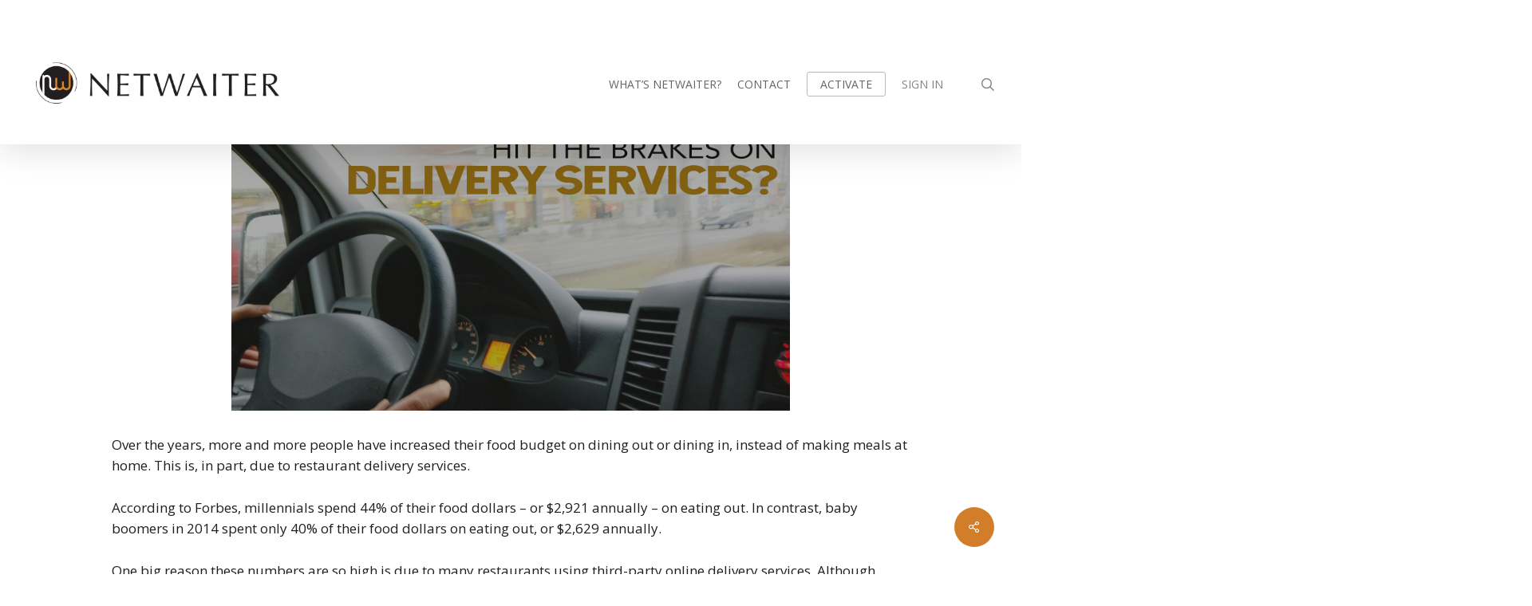

--- FILE ---
content_type: text/html; charset=UTF-8
request_url: https://netwaiter.net/articles/time-hit-brakes-delivery-services/
body_size: 27451
content:
<!doctype html>
<html lang="en-US" class="no-js">
<head>
	<meta charset="UTF-8">
	<meta name="viewport" content="width=device-width, initial-scale=1, maximum-scale=1, user-scalable=0" /><meta name='robots' content='max-image-preview:large' />
	<style>img:is([sizes="auto" i], [sizes^="auto," i]) { contain-intrinsic-size: 3000px 1500px }</style>
	
	<!-- This site is optimized with the Yoast SEO Premium plugin v15.4 - https://yoast.com/wordpress/plugins/seo/ -->
	<title>Is It Time To Hit The Brakes On Delivery Services? | NetWaiter</title>
	<meta name="description" content="Is It Time To Hit The Brakes On Delivery Services?" />
	<meta name="robots" content="index, follow, max-snippet:-1, max-image-preview:large, max-video-preview:-1" />
	<link rel="canonical" href="https://netwaiter.net/articles/time-hit-brakes-delivery-services/" />
	<meta property="og:locale" content="en_US" />
	<meta property="og:type" content="article" />
	<meta property="og:title" content="Is It Time To Hit The Brakes On Delivery Services? | NetWaiter" />
	<meta property="og:description" content="Is It Time To Hit The Brakes On Delivery Services?" />
	<meta property="og:url" content="https://netwaiter.net/articles/time-hit-brakes-delivery-services/" />
	<meta property="og:site_name" content="NetWaiter" />
	<meta property="article:publisher" content="https://www.facebook.com/NetWaiter" />
	<meta property="article:published_time" content="2018-05-15T20:22:46+00:00" />
	<meta property="article:modified_time" content="2020-02-27T17:57:07+00:00" />
	<meta property="og:image" content="https://netwaiter.net/wp-content/uploads/2018/05/Brakes-1.jpg" />
	<meta property="og:image:width" content="1880" />
	<meta property="og:image:height" content="1250" />
	<meta property="fb:app_id" content="2514417441981358" />
	<meta name="twitter:card" content="summary" />
	<meta name="twitter:creator" content="@netwaiter" />
	<meta name="twitter:site" content="@netwaiter" />
	<meta name="twitter:label1" content="Written by">
	<meta name="twitter:data1" content="NetWaiter Team">
	<meta name="twitter:label2" content="Est. reading time">
	<meta name="twitter:data2" content="3 minutes">
	<script type="application/ld+json" class="yoast-schema-graph">{"@context":"https://schema.org","@graph":[{"@type":"Organization","@id":"https://netwaiter.net/#organization","name":"NetWaiter","url":"https://netwaiter.net/","sameAs":["https://www.facebook.com/NetWaiter","https://www.instagram.com/netwaiter_/","https://www.linkedin.com/company/netwaiter","https://www.youtube.com/user/NetWaiter","https://twitter.com/netwaiter"],"logo":{"@type":"ImageObject","@id":"https://netwaiter.net/#logo","inLanguage":"en-US","url":"/wp-content/uploads/2015/04/netwaiter-logo.png","width":632,"height":150,"caption":"NetWaiter"},"image":{"@id":"https://netwaiter.net/#logo"}},{"@type":"WebSite","@id":"https://netwaiter.net/#website","url":"https://netwaiter.net/","name":"NetWaiter","description":"Restaurant Platform &amp; Network","publisher":{"@id":"https://netwaiter.net/#organization"},"potentialAction":[{"@type":"SearchAction","target":"https://netwaiter.net/?s={search_term_string}","query-input":"required name=search_term_string"}],"inLanguage":"en-US"},{"@type":"ImageObject","@id":"https://netwaiter.net/articles/time-hit-brakes-delivery-services/#primaryimage","inLanguage":"en-US","url":"/wp-content/uploads/2018/05/Brakes-1.jpg","width":1880,"height":1250},{"@type":"WebPage","@id":"https://netwaiter.net/articles/time-hit-brakes-delivery-services/#webpage","url":"https://netwaiter.net/articles/time-hit-brakes-delivery-services/","name":"Is It Time To Hit The Brakes On Delivery Services? | NetWaiter","isPartOf":{"@id":"https://netwaiter.net/#website"},"primaryImageOfPage":{"@id":"https://netwaiter.net/articles/time-hit-brakes-delivery-services/#primaryimage"},"datePublished":"2018-05-15T20:22:46+00:00","dateModified":"2020-02-27T17:57:07+00:00","description":"Is It Time To Hit The Brakes On Delivery Services?","inLanguage":"en-US","potentialAction":[{"@type":"ReadAction","target":["https://netwaiter.net/articles/time-hit-brakes-delivery-services/"]}]},{"@type":"Article","@id":"https://netwaiter.net/articles/time-hit-brakes-delivery-services/#article","isPartOf":{"@id":"https://netwaiter.net/articles/time-hit-brakes-delivery-services/#webpage"},"author":{"@id":"https://netwaiter.net/#/schema/person/997f29ed0fb449bed95cd14824f67131"},"headline":"Is It Time To Hit The Brakes On Delivery Services?","datePublished":"2018-05-15T20:22:46+00:00","dateModified":"2020-02-27T17:57:07+00:00","mainEntityOfPage":{"@id":"https://netwaiter.net/articles/time-hit-brakes-delivery-services/#webpage"},"publisher":{"@id":"https://netwaiter.net/#organization"},"image":{"@id":"https://netwaiter.net/articles/time-hit-brakes-delivery-services/#primaryimage"},"keywords":"restaurant marketing,restaurant marketing tips","articleSection":"Online Ordering,Restaurant Management","inLanguage":"en-US"},{"@type":"Person","@id":"https://netwaiter.net/#/schema/person/997f29ed0fb449bed95cd14824f67131","name":"NetWaiter Team","image":{"@type":"ImageObject","@id":"https://netwaiter.net/#personlogo","inLanguage":"en-US","url":"https://secure.gravatar.com/avatar/bc46dbf5de8310415aa4a2448e4f8d87c9536b61db5cb6e33bd3ecfbeaabe19d?s=96&d=mm&r=g","caption":"NetWaiter Team"}}]}</script>
	<!-- / Yoast SEO Premium plugin. -->


<link rel='dns-prefetch' href='//fonts.googleapis.com' />
<link rel="alternate" type="application/rss+xml" title="NetWaiter &raquo; Feed" href="https://netwaiter.net/feed/" />
<link rel="alternate" type="application/rss+xml" title="NetWaiter &raquo; Comments Feed" href="https://netwaiter.net/comments/feed/" />
<link rel="alternate" type="application/rss+xml" title="NetWaiter &raquo; Is It Time To Hit The Brakes On Delivery Services? Comments Feed" href="https://netwaiter.net/articles/time-hit-brakes-delivery-services/feed/" />
		<!-- This site uses the Google Analytics by MonsterInsights plugin v9.9.0 - Using Analytics tracking - https://www.monsterinsights.com/ -->
							<script src="//www.googletagmanager.com/gtag/js?id=G-E7DXLRMFV1"  data-cfasync="false" data-wpfc-render="false" type="text/javascript" async></script>
			<script data-cfasync="false" data-wpfc-render="false" type="text/javascript">
				var mi_version = '9.9.0';
				var mi_track_user = true;
				var mi_no_track_reason = '';
								var MonsterInsightsDefaultLocations = {"page_location":"https:\/\/netwaiter.net\/articles\/time-hit-brakes-delivery-services\/"};
								if ( typeof MonsterInsightsPrivacyGuardFilter === 'function' ) {
					var MonsterInsightsLocations = (typeof MonsterInsightsExcludeQuery === 'object') ? MonsterInsightsPrivacyGuardFilter( MonsterInsightsExcludeQuery ) : MonsterInsightsPrivacyGuardFilter( MonsterInsightsDefaultLocations );
				} else {
					var MonsterInsightsLocations = (typeof MonsterInsightsExcludeQuery === 'object') ? MonsterInsightsExcludeQuery : MonsterInsightsDefaultLocations;
				}

								var disableStrs = [
										'ga-disable-G-E7DXLRMFV1',
									];

				/* Function to detect opted out users */
				function __gtagTrackerIsOptedOut() {
					for (var index = 0; index < disableStrs.length; index++) {
						if (document.cookie.indexOf(disableStrs[index] + '=true') > -1) {
							return true;
						}
					}

					return false;
				}

				/* Disable tracking if the opt-out cookie exists. */
				if (__gtagTrackerIsOptedOut()) {
					for (var index = 0; index < disableStrs.length; index++) {
						window[disableStrs[index]] = true;
					}
				}

				/* Opt-out function */
				function __gtagTrackerOptout() {
					for (var index = 0; index < disableStrs.length; index++) {
						document.cookie = disableStrs[index] + '=true; expires=Thu, 31 Dec 2099 23:59:59 UTC; path=/';
						window[disableStrs[index]] = true;
					}
				}

				if ('undefined' === typeof gaOptout) {
					function gaOptout() {
						__gtagTrackerOptout();
					}
				}
								window.dataLayer = window.dataLayer || [];

				window.MonsterInsightsDualTracker = {
					helpers: {},
					trackers: {},
				};
				if (mi_track_user) {
					function __gtagDataLayer() {
						dataLayer.push(arguments);
					}

					function __gtagTracker(type, name, parameters) {
						if (!parameters) {
							parameters = {};
						}

						if (parameters.send_to) {
							__gtagDataLayer.apply(null, arguments);
							return;
						}

						if (type === 'event') {
														parameters.send_to = monsterinsights_frontend.v4_id;
							var hookName = name;
							if (typeof parameters['event_category'] !== 'undefined') {
								hookName = parameters['event_category'] + ':' + name;
							}

							if (typeof MonsterInsightsDualTracker.trackers[hookName] !== 'undefined') {
								MonsterInsightsDualTracker.trackers[hookName](parameters);
							} else {
								__gtagDataLayer('event', name, parameters);
							}
							
						} else {
							__gtagDataLayer.apply(null, arguments);
						}
					}

					__gtagTracker('js', new Date());
					__gtagTracker('set', {
						'developer_id.dZGIzZG': true,
											});
					if ( MonsterInsightsLocations.page_location ) {
						__gtagTracker('set', MonsterInsightsLocations);
					}
										__gtagTracker('config', 'G-E7DXLRMFV1', {"forceSSL":"true","link_attribution":"true"} );
										window.gtag = __gtagTracker;										(function () {
						/* https://developers.google.com/analytics/devguides/collection/analyticsjs/ */
						/* ga and __gaTracker compatibility shim. */
						var noopfn = function () {
							return null;
						};
						var newtracker = function () {
							return new Tracker();
						};
						var Tracker = function () {
							return null;
						};
						var p = Tracker.prototype;
						p.get = noopfn;
						p.set = noopfn;
						p.send = function () {
							var args = Array.prototype.slice.call(arguments);
							args.unshift('send');
							__gaTracker.apply(null, args);
						};
						var __gaTracker = function () {
							var len = arguments.length;
							if (len === 0) {
								return;
							}
							var f = arguments[len - 1];
							if (typeof f !== 'object' || f === null || typeof f.hitCallback !== 'function') {
								if ('send' === arguments[0]) {
									var hitConverted, hitObject = false, action;
									if ('event' === arguments[1]) {
										if ('undefined' !== typeof arguments[3]) {
											hitObject = {
												'eventAction': arguments[3],
												'eventCategory': arguments[2],
												'eventLabel': arguments[4],
												'value': arguments[5] ? arguments[5] : 1,
											}
										}
									}
									if ('pageview' === arguments[1]) {
										if ('undefined' !== typeof arguments[2]) {
											hitObject = {
												'eventAction': 'page_view',
												'page_path': arguments[2],
											}
										}
									}
									if (typeof arguments[2] === 'object') {
										hitObject = arguments[2];
									}
									if (typeof arguments[5] === 'object') {
										Object.assign(hitObject, arguments[5]);
									}
									if ('undefined' !== typeof arguments[1].hitType) {
										hitObject = arguments[1];
										if ('pageview' === hitObject.hitType) {
											hitObject.eventAction = 'page_view';
										}
									}
									if (hitObject) {
										action = 'timing' === arguments[1].hitType ? 'timing_complete' : hitObject.eventAction;
										hitConverted = mapArgs(hitObject);
										__gtagTracker('event', action, hitConverted);
									}
								}
								return;
							}

							function mapArgs(args) {
								var arg, hit = {};
								var gaMap = {
									'eventCategory': 'event_category',
									'eventAction': 'event_action',
									'eventLabel': 'event_label',
									'eventValue': 'event_value',
									'nonInteraction': 'non_interaction',
									'timingCategory': 'event_category',
									'timingVar': 'name',
									'timingValue': 'value',
									'timingLabel': 'event_label',
									'page': 'page_path',
									'location': 'page_location',
									'title': 'page_title',
									'referrer' : 'page_referrer',
								};
								for (arg in args) {
																		if (!(!args.hasOwnProperty(arg) || !gaMap.hasOwnProperty(arg))) {
										hit[gaMap[arg]] = args[arg];
									} else {
										hit[arg] = args[arg];
									}
								}
								return hit;
							}

							try {
								f.hitCallback();
							} catch (ex) {
							}
						};
						__gaTracker.create = newtracker;
						__gaTracker.getByName = newtracker;
						__gaTracker.getAll = function () {
							return [];
						};
						__gaTracker.remove = noopfn;
						__gaTracker.loaded = true;
						window['__gaTracker'] = __gaTracker;
					})();
									} else {
										console.log("");
					(function () {
						function __gtagTracker() {
							return null;
						}

						window['__gtagTracker'] = __gtagTracker;
						window['gtag'] = __gtagTracker;
					})();
									}
			</script>
			
							<!-- / Google Analytics by MonsterInsights -->
		<script type="text/javascript">
/* <![CDATA[ */
window._wpemojiSettings = {"baseUrl":"https:\/\/s.w.org\/images\/core\/emoji\/16.0.1\/72x72\/","ext":".png","svgUrl":"https:\/\/s.w.org\/images\/core\/emoji\/16.0.1\/svg\/","svgExt":".svg","source":{"concatemoji":"https:\/\/netwaiter.net\/wp-includes\/js\/wp-emoji-release.min.js?ver=6.8.3"}};
/*! This file is auto-generated */
!function(s,n){var o,i,e;function c(e){try{var t={supportTests:e,timestamp:(new Date).valueOf()};sessionStorage.setItem(o,JSON.stringify(t))}catch(e){}}function p(e,t,n){e.clearRect(0,0,e.canvas.width,e.canvas.height),e.fillText(t,0,0);var t=new Uint32Array(e.getImageData(0,0,e.canvas.width,e.canvas.height).data),a=(e.clearRect(0,0,e.canvas.width,e.canvas.height),e.fillText(n,0,0),new Uint32Array(e.getImageData(0,0,e.canvas.width,e.canvas.height).data));return t.every(function(e,t){return e===a[t]})}function u(e,t){e.clearRect(0,0,e.canvas.width,e.canvas.height),e.fillText(t,0,0);for(var n=e.getImageData(16,16,1,1),a=0;a<n.data.length;a++)if(0!==n.data[a])return!1;return!0}function f(e,t,n,a){switch(t){case"flag":return n(e,"\ud83c\udff3\ufe0f\u200d\u26a7\ufe0f","\ud83c\udff3\ufe0f\u200b\u26a7\ufe0f")?!1:!n(e,"\ud83c\udde8\ud83c\uddf6","\ud83c\udde8\u200b\ud83c\uddf6")&&!n(e,"\ud83c\udff4\udb40\udc67\udb40\udc62\udb40\udc65\udb40\udc6e\udb40\udc67\udb40\udc7f","\ud83c\udff4\u200b\udb40\udc67\u200b\udb40\udc62\u200b\udb40\udc65\u200b\udb40\udc6e\u200b\udb40\udc67\u200b\udb40\udc7f");case"emoji":return!a(e,"\ud83e\udedf")}return!1}function g(e,t,n,a){var r="undefined"!=typeof WorkerGlobalScope&&self instanceof WorkerGlobalScope?new OffscreenCanvas(300,150):s.createElement("canvas"),o=r.getContext("2d",{willReadFrequently:!0}),i=(o.textBaseline="top",o.font="600 32px Arial",{});return e.forEach(function(e){i[e]=t(o,e,n,a)}),i}function t(e){var t=s.createElement("script");t.src=e,t.defer=!0,s.head.appendChild(t)}"undefined"!=typeof Promise&&(o="wpEmojiSettingsSupports",i=["flag","emoji"],n.supports={everything:!0,everythingExceptFlag:!0},e=new Promise(function(e){s.addEventListener("DOMContentLoaded",e,{once:!0})}),new Promise(function(t){var n=function(){try{var e=JSON.parse(sessionStorage.getItem(o));if("object"==typeof e&&"number"==typeof e.timestamp&&(new Date).valueOf()<e.timestamp+604800&&"object"==typeof e.supportTests)return e.supportTests}catch(e){}return null}();if(!n){if("undefined"!=typeof Worker&&"undefined"!=typeof OffscreenCanvas&&"undefined"!=typeof URL&&URL.createObjectURL&&"undefined"!=typeof Blob)try{var e="postMessage("+g.toString()+"("+[JSON.stringify(i),f.toString(),p.toString(),u.toString()].join(",")+"));",a=new Blob([e],{type:"text/javascript"}),r=new Worker(URL.createObjectURL(a),{name:"wpTestEmojiSupports"});return void(r.onmessage=function(e){c(n=e.data),r.terminate(),t(n)})}catch(e){}c(n=g(i,f,p,u))}t(n)}).then(function(e){for(var t in e)n.supports[t]=e[t],n.supports.everything=n.supports.everything&&n.supports[t],"flag"!==t&&(n.supports.everythingExceptFlag=n.supports.everythingExceptFlag&&n.supports[t]);n.supports.everythingExceptFlag=n.supports.everythingExceptFlag&&!n.supports.flag,n.DOMReady=!1,n.readyCallback=function(){n.DOMReady=!0}}).then(function(){return e}).then(function(){var e;n.supports.everything||(n.readyCallback(),(e=n.source||{}).concatemoji?t(e.concatemoji):e.wpemoji&&e.twemoji&&(t(e.twemoji),t(e.wpemoji)))}))}((window,document),window._wpemojiSettings);
/* ]]> */
</script>
<style id='wp-emoji-styles-inline-css' type='text/css'>

	img.wp-smiley, img.emoji {
		display: inline !important;
		border: none !important;
		box-shadow: none !important;
		height: 1em !important;
		width: 1em !important;
		margin: 0 0.07em !important;
		vertical-align: -0.1em !important;
		background: none !important;
		padding: 0 !important;
	}
</style>
<link rel='stylesheet' id='wp-block-library-css' href='https://netwaiter.net/wp-includes/css/dist/block-library/style.min.css?ver=6.8.3' type='text/css' media='all' />
<style id='global-styles-inline-css' type='text/css'>
:root{--wp--preset--aspect-ratio--square: 1;--wp--preset--aspect-ratio--4-3: 4/3;--wp--preset--aspect-ratio--3-4: 3/4;--wp--preset--aspect-ratio--3-2: 3/2;--wp--preset--aspect-ratio--2-3: 2/3;--wp--preset--aspect-ratio--16-9: 16/9;--wp--preset--aspect-ratio--9-16: 9/16;--wp--preset--color--black: #000000;--wp--preset--color--cyan-bluish-gray: #abb8c3;--wp--preset--color--white: #ffffff;--wp--preset--color--pale-pink: #f78da7;--wp--preset--color--vivid-red: #cf2e2e;--wp--preset--color--luminous-vivid-orange: #ff6900;--wp--preset--color--luminous-vivid-amber: #fcb900;--wp--preset--color--light-green-cyan: #7bdcb5;--wp--preset--color--vivid-green-cyan: #00d084;--wp--preset--color--pale-cyan-blue: #8ed1fc;--wp--preset--color--vivid-cyan-blue: #0693e3;--wp--preset--color--vivid-purple: #9b51e0;--wp--preset--gradient--vivid-cyan-blue-to-vivid-purple: linear-gradient(135deg,rgba(6,147,227,1) 0%,rgb(155,81,224) 100%);--wp--preset--gradient--light-green-cyan-to-vivid-green-cyan: linear-gradient(135deg,rgb(122,220,180) 0%,rgb(0,208,130) 100%);--wp--preset--gradient--luminous-vivid-amber-to-luminous-vivid-orange: linear-gradient(135deg,rgba(252,185,0,1) 0%,rgba(255,105,0,1) 100%);--wp--preset--gradient--luminous-vivid-orange-to-vivid-red: linear-gradient(135deg,rgba(255,105,0,1) 0%,rgb(207,46,46) 100%);--wp--preset--gradient--very-light-gray-to-cyan-bluish-gray: linear-gradient(135deg,rgb(238,238,238) 0%,rgb(169,184,195) 100%);--wp--preset--gradient--cool-to-warm-spectrum: linear-gradient(135deg,rgb(74,234,220) 0%,rgb(151,120,209) 20%,rgb(207,42,186) 40%,rgb(238,44,130) 60%,rgb(251,105,98) 80%,rgb(254,248,76) 100%);--wp--preset--gradient--blush-light-purple: linear-gradient(135deg,rgb(255,206,236) 0%,rgb(152,150,240) 100%);--wp--preset--gradient--blush-bordeaux: linear-gradient(135deg,rgb(254,205,165) 0%,rgb(254,45,45) 50%,rgb(107,0,62) 100%);--wp--preset--gradient--luminous-dusk: linear-gradient(135deg,rgb(255,203,112) 0%,rgb(199,81,192) 50%,rgb(65,88,208) 100%);--wp--preset--gradient--pale-ocean: linear-gradient(135deg,rgb(255,245,203) 0%,rgb(182,227,212) 50%,rgb(51,167,181) 100%);--wp--preset--gradient--electric-grass: linear-gradient(135deg,rgb(202,248,128) 0%,rgb(113,206,126) 100%);--wp--preset--gradient--midnight: linear-gradient(135deg,rgb(2,3,129) 0%,rgb(40,116,252) 100%);--wp--preset--font-size--small: 13px;--wp--preset--font-size--medium: 20px;--wp--preset--font-size--large: 36px;--wp--preset--font-size--x-large: 42px;--wp--preset--spacing--20: 0.44rem;--wp--preset--spacing--30: 0.67rem;--wp--preset--spacing--40: 1rem;--wp--preset--spacing--50: 1.5rem;--wp--preset--spacing--60: 2.25rem;--wp--preset--spacing--70: 3.38rem;--wp--preset--spacing--80: 5.06rem;--wp--preset--shadow--natural: 6px 6px 9px rgba(0, 0, 0, 0.2);--wp--preset--shadow--deep: 12px 12px 50px rgba(0, 0, 0, 0.4);--wp--preset--shadow--sharp: 6px 6px 0px rgba(0, 0, 0, 0.2);--wp--preset--shadow--outlined: 6px 6px 0px -3px rgba(255, 255, 255, 1), 6px 6px rgba(0, 0, 0, 1);--wp--preset--shadow--crisp: 6px 6px 0px rgba(0, 0, 0, 1);}:root { --wp--style--global--content-size: 1300px;--wp--style--global--wide-size: 1300px; }:where(body) { margin: 0; }.wp-site-blocks > .alignleft { float: left; margin-right: 2em; }.wp-site-blocks > .alignright { float: right; margin-left: 2em; }.wp-site-blocks > .aligncenter { justify-content: center; margin-left: auto; margin-right: auto; }:where(.is-layout-flex){gap: 0.5em;}:where(.is-layout-grid){gap: 0.5em;}.is-layout-flow > .alignleft{float: left;margin-inline-start: 0;margin-inline-end: 2em;}.is-layout-flow > .alignright{float: right;margin-inline-start: 2em;margin-inline-end: 0;}.is-layout-flow > .aligncenter{margin-left: auto !important;margin-right: auto !important;}.is-layout-constrained > .alignleft{float: left;margin-inline-start: 0;margin-inline-end: 2em;}.is-layout-constrained > .alignright{float: right;margin-inline-start: 2em;margin-inline-end: 0;}.is-layout-constrained > .aligncenter{margin-left: auto !important;margin-right: auto !important;}.is-layout-constrained > :where(:not(.alignleft):not(.alignright):not(.alignfull)){max-width: var(--wp--style--global--content-size);margin-left: auto !important;margin-right: auto !important;}.is-layout-constrained > .alignwide{max-width: var(--wp--style--global--wide-size);}body .is-layout-flex{display: flex;}.is-layout-flex{flex-wrap: wrap;align-items: center;}.is-layout-flex > :is(*, div){margin: 0;}body .is-layout-grid{display: grid;}.is-layout-grid > :is(*, div){margin: 0;}body{padding-top: 0px;padding-right: 0px;padding-bottom: 0px;padding-left: 0px;}:root :where(.wp-element-button, .wp-block-button__link){background-color: #32373c;border-width: 0;color: #fff;font-family: inherit;font-size: inherit;line-height: inherit;padding: calc(0.667em + 2px) calc(1.333em + 2px);text-decoration: none;}.has-black-color{color: var(--wp--preset--color--black) !important;}.has-cyan-bluish-gray-color{color: var(--wp--preset--color--cyan-bluish-gray) !important;}.has-white-color{color: var(--wp--preset--color--white) !important;}.has-pale-pink-color{color: var(--wp--preset--color--pale-pink) !important;}.has-vivid-red-color{color: var(--wp--preset--color--vivid-red) !important;}.has-luminous-vivid-orange-color{color: var(--wp--preset--color--luminous-vivid-orange) !important;}.has-luminous-vivid-amber-color{color: var(--wp--preset--color--luminous-vivid-amber) !important;}.has-light-green-cyan-color{color: var(--wp--preset--color--light-green-cyan) !important;}.has-vivid-green-cyan-color{color: var(--wp--preset--color--vivid-green-cyan) !important;}.has-pale-cyan-blue-color{color: var(--wp--preset--color--pale-cyan-blue) !important;}.has-vivid-cyan-blue-color{color: var(--wp--preset--color--vivid-cyan-blue) !important;}.has-vivid-purple-color{color: var(--wp--preset--color--vivid-purple) !important;}.has-black-background-color{background-color: var(--wp--preset--color--black) !important;}.has-cyan-bluish-gray-background-color{background-color: var(--wp--preset--color--cyan-bluish-gray) !important;}.has-white-background-color{background-color: var(--wp--preset--color--white) !important;}.has-pale-pink-background-color{background-color: var(--wp--preset--color--pale-pink) !important;}.has-vivid-red-background-color{background-color: var(--wp--preset--color--vivid-red) !important;}.has-luminous-vivid-orange-background-color{background-color: var(--wp--preset--color--luminous-vivid-orange) !important;}.has-luminous-vivid-amber-background-color{background-color: var(--wp--preset--color--luminous-vivid-amber) !important;}.has-light-green-cyan-background-color{background-color: var(--wp--preset--color--light-green-cyan) !important;}.has-vivid-green-cyan-background-color{background-color: var(--wp--preset--color--vivid-green-cyan) !important;}.has-pale-cyan-blue-background-color{background-color: var(--wp--preset--color--pale-cyan-blue) !important;}.has-vivid-cyan-blue-background-color{background-color: var(--wp--preset--color--vivid-cyan-blue) !important;}.has-vivid-purple-background-color{background-color: var(--wp--preset--color--vivid-purple) !important;}.has-black-border-color{border-color: var(--wp--preset--color--black) !important;}.has-cyan-bluish-gray-border-color{border-color: var(--wp--preset--color--cyan-bluish-gray) !important;}.has-white-border-color{border-color: var(--wp--preset--color--white) !important;}.has-pale-pink-border-color{border-color: var(--wp--preset--color--pale-pink) !important;}.has-vivid-red-border-color{border-color: var(--wp--preset--color--vivid-red) !important;}.has-luminous-vivid-orange-border-color{border-color: var(--wp--preset--color--luminous-vivid-orange) !important;}.has-luminous-vivid-amber-border-color{border-color: var(--wp--preset--color--luminous-vivid-amber) !important;}.has-light-green-cyan-border-color{border-color: var(--wp--preset--color--light-green-cyan) !important;}.has-vivid-green-cyan-border-color{border-color: var(--wp--preset--color--vivid-green-cyan) !important;}.has-pale-cyan-blue-border-color{border-color: var(--wp--preset--color--pale-cyan-blue) !important;}.has-vivid-cyan-blue-border-color{border-color: var(--wp--preset--color--vivid-cyan-blue) !important;}.has-vivid-purple-border-color{border-color: var(--wp--preset--color--vivid-purple) !important;}.has-vivid-cyan-blue-to-vivid-purple-gradient-background{background: var(--wp--preset--gradient--vivid-cyan-blue-to-vivid-purple) !important;}.has-light-green-cyan-to-vivid-green-cyan-gradient-background{background: var(--wp--preset--gradient--light-green-cyan-to-vivid-green-cyan) !important;}.has-luminous-vivid-amber-to-luminous-vivid-orange-gradient-background{background: var(--wp--preset--gradient--luminous-vivid-amber-to-luminous-vivid-orange) !important;}.has-luminous-vivid-orange-to-vivid-red-gradient-background{background: var(--wp--preset--gradient--luminous-vivid-orange-to-vivid-red) !important;}.has-very-light-gray-to-cyan-bluish-gray-gradient-background{background: var(--wp--preset--gradient--very-light-gray-to-cyan-bluish-gray) !important;}.has-cool-to-warm-spectrum-gradient-background{background: var(--wp--preset--gradient--cool-to-warm-spectrum) !important;}.has-blush-light-purple-gradient-background{background: var(--wp--preset--gradient--blush-light-purple) !important;}.has-blush-bordeaux-gradient-background{background: var(--wp--preset--gradient--blush-bordeaux) !important;}.has-luminous-dusk-gradient-background{background: var(--wp--preset--gradient--luminous-dusk) !important;}.has-pale-ocean-gradient-background{background: var(--wp--preset--gradient--pale-ocean) !important;}.has-electric-grass-gradient-background{background: var(--wp--preset--gradient--electric-grass) !important;}.has-midnight-gradient-background{background: var(--wp--preset--gradient--midnight) !important;}.has-small-font-size{font-size: var(--wp--preset--font-size--small) !important;}.has-medium-font-size{font-size: var(--wp--preset--font-size--medium) !important;}.has-large-font-size{font-size: var(--wp--preset--font-size--large) !important;}.has-x-large-font-size{font-size: var(--wp--preset--font-size--x-large) !important;}
:where(.wp-block-post-template.is-layout-flex){gap: 1.25em;}:where(.wp-block-post-template.is-layout-grid){gap: 1.25em;}
:where(.wp-block-columns.is-layout-flex){gap: 2em;}:where(.wp-block-columns.is-layout-grid){gap: 2em;}
:root :where(.wp-block-pullquote){font-size: 1.5em;line-height: 1.6;}
</style>
<link rel='stylesheet' id='salient-social-css' href='/wp-content/plugins/salient-social/css/style.css?ver=1.2.2' type='text/css' media='all' />
<style id='salient-social-inline-css' type='text/css'>

  .sharing-default-minimal .nectar-love.loved,
  body .nectar-social[data-color-override="override"].fixed > a:before, 
  body .nectar-social[data-color-override="override"].fixed .nectar-social-inner a,
  .sharing-default-minimal .nectar-social[data-color-override="override"] .nectar-social-inner a:hover,
  .nectar-social.vertical[data-color-override="override"] .nectar-social-inner a:hover {
    background-color: #d17d29;
  }
  .nectar-social.hover .nectar-love.loved,
  .nectar-social.hover > .nectar-love-button a:hover,
  .nectar-social[data-color-override="override"].hover > div a:hover,
  #single-below-header .nectar-social[data-color-override="override"].hover > div a:hover,
  .nectar-social[data-color-override="override"].hover .share-btn:hover,
  .sharing-default-minimal .nectar-social[data-color-override="override"] .nectar-social-inner a {
    border-color: #d17d29;
  }
  #single-below-header .nectar-social.hover .nectar-love.loved i,
  #single-below-header .nectar-social.hover[data-color-override="override"] a:hover,
  #single-below-header .nectar-social.hover[data-color-override="override"] a:hover i,
  #single-below-header .nectar-social.hover .nectar-love-button a:hover i,
  .nectar-love:hover i,
  .hover .nectar-love:hover .total_loves,
  .nectar-love.loved i,
  .nectar-social.hover .nectar-love.loved .total_loves,
  .nectar-social.hover .share-btn:hover, 
  .nectar-social[data-color-override="override"].hover .nectar-social-inner a:hover,
  .nectar-social[data-color-override="override"].hover > div:hover span,
  .sharing-default-minimal .nectar-social[data-color-override="override"] .nectar-social-inner a:not(:hover) i,
  .sharing-default-minimal .nectar-social[data-color-override="override"] .nectar-social-inner a:not(:hover) {
    color: #d17d29;
  }
</style>
<link rel='stylesheet' id='font-awesome-css' href='/wp-content/themes/salient/css/font-awesome-legacy.min.css?ver=4.7.1' type='text/css' media='all' />
<link rel='stylesheet' id='salient-grid-system-css' href='/wp-content/themes/salient/css/build/grid-system.css?ver=17.4.1' type='text/css' media='all' />
<link rel='stylesheet' id='main-styles-css' href='/wp-content/themes/salient/css/build/style.css?ver=17.4.1' type='text/css' media='all' />
<link rel='stylesheet' id='nectar-single-styles-css' href='/wp-content/themes/salient/css/build/single.css?ver=17.4.1' type='text/css' media='all' />
<link rel='stylesheet' id='nectar_default_font_open_sans-css' href='https://fonts.googleapis.com/css?family=Open+Sans%3A300%2C400%2C600%2C700&#038;subset=latin%2Clatin-ext' type='text/css' media='all' />
<link rel='stylesheet' id='responsive-css' href='/wp-content/themes/salient/css/build/responsive.css?ver=17.4.1' type='text/css' media='all' />
<link rel='stylesheet' id='skin-ascend-css' href='/wp-content/themes/salient/css/build/ascend.css?ver=17.4.1' type='text/css' media='all' />
<link rel='stylesheet' id='salient-wp-menu-dynamic-css' href='/wp-content/uploads/salient/menu-dynamic.css?ver=98908' type='text/css' media='all' />
<link rel='stylesheet' id='dynamic-css-css' href='/wp-content/themes/salient/css/salient-dynamic-styles.css?ver=59969' type='text/css' media='all' />
<style id='dynamic-css-inline-css' type='text/css'>
#page-header-bg[data-post-hs="default_minimal"] .inner-wrap{text-align:center}#page-header-bg[data-post-hs="default_minimal"] .inner-wrap >a,.material #page-header-bg.fullscreen-header .inner-wrap >a{color:#fff;font-weight:600;border:var(--nectar-border-thickness) solid rgba(255,255,255,0.4);padding:4px 10px;margin:5px 6px 0 5px;display:inline-block;transition:all 0.2s ease;-webkit-transition:all 0.2s ease;font-size:14px;line-height:18px}body.material #page-header-bg.fullscreen-header .inner-wrap >a{margin-bottom:15px;}body.material #page-header-bg.fullscreen-header .inner-wrap >a{border:none;padding:6px 10px}body[data-button-style^="rounded"] #page-header-bg[data-post-hs="default_minimal"] .inner-wrap >a,body[data-button-style^="rounded"].material #page-header-bg.fullscreen-header .inner-wrap >a{border-radius:100px}body.single [data-post-hs="default_minimal"] #single-below-header span,body.single .heading-title[data-header-style="default_minimal"] #single-below-header span{line-height:14px;}#page-header-bg[data-post-hs="default_minimal"] #single-below-header{text-align:center;position:relative;z-index:100}#page-header-bg[data-post-hs="default_minimal"] #single-below-header span{float:none;display:inline-block}#page-header-bg[data-post-hs="default_minimal"] .inner-wrap >a:hover,#page-header-bg[data-post-hs="default_minimal"] .inner-wrap >a:focus{border-color:transparent}#page-header-bg.fullscreen-header .avatar,#page-header-bg[data-post-hs="default_minimal"] .avatar{border-radius:100%}#page-header-bg.fullscreen-header .meta-author span,#page-header-bg[data-post-hs="default_minimal"] .meta-author span{display:block}#page-header-bg.fullscreen-header .meta-author img{margin-bottom:0;height:50px;width:auto}#page-header-bg[data-post-hs="default_minimal"] .meta-author img{margin-bottom:0;height:40px;width:auto}#page-header-bg[data-post-hs="default_minimal"] .author-section{position:absolute;bottom:30px}#page-header-bg.fullscreen-header .meta-author,#page-header-bg[data-post-hs="default_minimal"] .meta-author{font-size:18px}#page-header-bg.fullscreen-header .author-section .meta-date,#page-header-bg[data-post-hs="default_minimal"] .author-section .meta-date{font-size:12px;color:rgba(255,255,255,0.8)}#page-header-bg.fullscreen-header .author-section .meta-date i{font-size:12px}#page-header-bg[data-post-hs="default_minimal"] .author-section .meta-date i{font-size:11px;line-height:14px}#page-header-bg[data-post-hs="default_minimal"] .author-section .avatar-post-info{position:relative;top:-5px}#page-header-bg.fullscreen-header .author-section a,#page-header-bg[data-post-hs="default_minimal"] .author-section a{display:block;margin-bottom:-2px}#page-header-bg[data-post-hs="default_minimal"] .author-section a{font-size:14px;line-height:14px}#page-header-bg.fullscreen-header .author-section a:hover,#page-header-bg[data-post-hs="default_minimal"] .author-section a:hover{color:rgba(255,255,255,0.85)!important}#page-header-bg.fullscreen-header .author-section,#page-header-bg[data-post-hs="default_minimal"] .author-section{width:100%;z-index:10;text-align:center}#page-header-bg.fullscreen-header .author-section{margin-top:25px;}#page-header-bg.fullscreen-header .author-section span,#page-header-bg[data-post-hs="default_minimal"] .author-section span{padding-left:0;line-height:20px;font-size:20px}#page-header-bg.fullscreen-header .author-section .avatar-post-info,#page-header-bg[data-post-hs="default_minimal"] .author-section .avatar-post-info{margin-left:10px}#page-header-bg.fullscreen-header .author-section .avatar-post-info,#page-header-bg.fullscreen-header .author-section .meta-author,#page-header-bg[data-post-hs="default_minimal"] .author-section .avatar-post-info,#page-header-bg[data-post-hs="default_minimal"] .author-section .meta-author{text-align:left;display:inline-block;top:9px}@media only screen and (min-width :690px) and (max-width :999px){body.single-post #page-header-bg[data-post-hs="default_minimal"]{padding-top:10%;padding-bottom:10%;}}@media only screen and (max-width :690px){#ajax-content-wrap #page-header-bg[data-post-hs="default_minimal"] #single-below-header span:not(.rich-snippet-hidden),#ajax-content-wrap .row.heading-title[data-header-style="default_minimal"] .col.section-title span.meta-category{display:inline-block;}.container-wrap[data-remove-post-comment-number="0"][data-remove-post-author="0"][data-remove-post-date="0"] .heading-title[data-header-style="default_minimal"] #single-below-header > span,#page-header-bg[data-post-hs="default_minimal"] .span_6[data-remove-post-comment-number="0"][data-remove-post-author="0"][data-remove-post-date="0"] #single-below-header > span{padding:0 8px;}.container-wrap[data-remove-post-comment-number="0"][data-remove-post-author="0"][data-remove-post-date="0"] .heading-title[data-header-style="default_minimal"] #single-below-header span,#page-header-bg[data-post-hs="default_minimal"] .span_6[data-remove-post-comment-number="0"][data-remove-post-author="0"][data-remove-post-date="0"] #single-below-header span{font-size:13px;line-height:10px;}.material #page-header-bg.fullscreen-header .author-section{margin-top:5px;}#page-header-bg.fullscreen-header .author-section{bottom:20px;}#page-header-bg.fullscreen-header .author-section .meta-date:not(.updated){margin-top:-4px;display:block;}#page-header-bg.fullscreen-header .author-section .avatar-post-info{margin:10px 0 0 0;}}#page-header-bg h1,#page-header-bg .subheader,.nectar-box-roll .overlaid-content h1,.nectar-box-roll .overlaid-content .subheader,#page-header-bg #portfolio-nav a i,body .section-title #portfolio-nav a:hover i,.page-header-no-bg h1,.page-header-no-bg span,#page-header-bg #portfolio-nav a i,#page-header-bg span,#page-header-bg #single-below-header a:hover,#page-header-bg #single-below-header a:focus,#page-header-bg.fullscreen-header .author-section a{color:#ffffff!important;}body #page-header-bg .pinterest-share i,body #page-header-bg .facebook-share i,body #page-header-bg .linkedin-share i,body #page-header-bg .twitter-share i,body #page-header-bg .google-plus-share i,body #page-header-bg .icon-salient-heart,body #page-header-bg .icon-salient-heart-2{color:#ffffff;}#page-header-bg[data-post-hs="default_minimal"] .inner-wrap > a:not(:hover){color:#ffffff;border-color:rgba(255,255,255,0.4);}.single #page-header-bg #single-below-header > span{border-color:rgba(255,255,255,0.4);}body .section-title #portfolio-nav a:hover i{opacity:0.75;}.single #page-header-bg .blog-title #single-meta .nectar-social.hover > div a,.single #page-header-bg .blog-title #single-meta > div a,.single #page-header-bg .blog-title #single-meta ul .n-shortcode a,#page-header-bg .blog-title #single-meta .nectar-social.hover .share-btn{border-color:rgba(255,255,255,0.4);}.single #page-header-bg .blog-title #single-meta .nectar-social.hover > div a:hover,#page-header-bg .blog-title #single-meta .nectar-social.hover .share-btn:hover,.single #page-header-bg .blog-title #single-meta div > a:hover,.single #page-header-bg .blog-title #single-meta ul .n-shortcode a:hover,.single #page-header-bg .blog-title #single-meta ul li:not(.meta-share-count):hover > a{border-color:rgba(255,255,255,1);}.single #page-header-bg #single-meta div span,.single #page-header-bg #single-meta > div a,.single #page-header-bg #single-meta > div i{color:#ffffff!important;}.single #page-header-bg #single-meta ul .meta-share-count .nectar-social a i{color:rgba(255,255,255,0.7)!important;}.single #page-header-bg #single-meta ul .meta-share-count .nectar-social a:hover i{color:rgba(255,255,255,1)!important;}@media only screen and (min-width:1000px){body #ajax-content-wrap.no-scroll{min-height:calc(100vh - 111px);height:calc(100vh - 111px)!important;}}@media only screen and (min-width:1000px){#page-header-wrap.fullscreen-header,#page-header-wrap.fullscreen-header #page-header-bg,html:not(.nectar-box-roll-loaded) .nectar-box-roll > #page-header-bg.fullscreen-header,.nectar_fullscreen_zoom_recent_projects,#nectar_fullscreen_rows:not(.afterLoaded) > div{height:calc(100vh - 110px);}.wpb_row.vc_row-o-full-height.top-level,.wpb_row.vc_row-o-full-height.top-level > .col.span_12{min-height:calc(100vh - 110px);}html:not(.nectar-box-roll-loaded) .nectar-box-roll > #page-header-bg.fullscreen-header{top:111px;}.nectar-slider-wrap[data-fullscreen="true"]:not(.loaded),.nectar-slider-wrap[data-fullscreen="true"]:not(.loaded) .swiper-container{height:calc(100vh - 109px)!important;}.admin-bar .nectar-slider-wrap[data-fullscreen="true"]:not(.loaded),.admin-bar .nectar-slider-wrap[data-fullscreen="true"]:not(.loaded) .swiper-container{height:calc(100vh - 109px - 32px)!important;}}.admin-bar[class*="page-template-template-no-header"] .wpb_row.vc_row-o-full-height.top-level,.admin-bar[class*="page-template-template-no-header"] .wpb_row.vc_row-o-full-height.top-level > .col.span_12{min-height:calc(100vh - 32px);}body[class*="page-template-template-no-header"] .wpb_row.vc_row-o-full-height.top-level,body[class*="page-template-template-no-header"] .wpb_row.vc_row-o-full-height.top-level > .col.span_12{min-height:100vh;}@media only screen and (max-width:999px){.using-mobile-browser #nectar_fullscreen_rows:not(.afterLoaded):not([data-mobile-disable="on"]) > div{height:calc(100vh - 339px);}.using-mobile-browser .wpb_row.vc_row-o-full-height.top-level,.using-mobile-browser .wpb_row.vc_row-o-full-height.top-level > .col.span_12,[data-permanent-transparent="1"].using-mobile-browser .wpb_row.vc_row-o-full-height.top-level,[data-permanent-transparent="1"].using-mobile-browser .wpb_row.vc_row-o-full-height.top-level > .col.span_12{min-height:calc(100vh - 339px);}html:not(.nectar-box-roll-loaded) .nectar-box-roll > #page-header-bg.fullscreen-header,.nectar_fullscreen_zoom_recent_projects,.nectar-slider-wrap[data-fullscreen="true"]:not(.loaded),.nectar-slider-wrap[data-fullscreen="true"]:not(.loaded) .swiper-container,#nectar_fullscreen_rows:not(.afterLoaded):not([data-mobile-disable="on"]) > div{height:calc(100vh - 286px);}.wpb_row.vc_row-o-full-height.top-level,.wpb_row.vc_row-o-full-height.top-level > .col.span_12{min-height:calc(100vh - 286px);}body[data-transparent-header="false"] #ajax-content-wrap.no-scroll{min-height:calc(100vh - 286px);height:calc(100vh - 286px);}}.screen-reader-text,.nectar-skip-to-content:not(:focus){border:0;clip:rect(1px,1px,1px,1px);clip-path:inset(50%);height:1px;margin:-1px;overflow:hidden;padding:0;position:absolute!important;width:1px;word-wrap:normal!important;}.row .col img:not([srcset]){width:auto;}.row .col img.img-with-animation.nectar-lazy:not([srcset]){width:100%;}
</style>
<script type="text/javascript" src="/wp-content/plugins/google-analytics-for-wordpress/assets/js/frontend-gtag.min.js?ver=9.9.0" id="monsterinsights-frontend-script-js" async="async" data-wp-strategy="async"></script>
<script data-cfasync="false" data-wpfc-render="false" type="text/javascript" id='monsterinsights-frontend-script-js-extra'>/* <![CDATA[ */
var monsterinsights_frontend = {"js_events_tracking":"true","download_extensions":"doc,pdf,ppt,zip,xls,docx,pptx,xlsx","inbound_paths":"[{\"path\":\"\\\/go\\\/\",\"label\":\"affiliate\"},{\"path\":\"\\\/recommend\\\/\",\"label\":\"affiliate\"}]","home_url":"https:\/\/netwaiter.net","hash_tracking":"false","v4_id":"G-E7DXLRMFV1"};/* ]]> */
</script>
<script type="text/javascript" src="https://netwaiter.net/wp-includes/js/jquery/jquery.min.js?ver=3.7.1" id="jquery-core-js"></script>
<script type="text/javascript" src="https://netwaiter.net/wp-includes/js/jquery/jquery-migrate.min.js?ver=3.4.1" id="jquery-migrate-js"></script>
<link rel="https://api.w.org/" href="https://netwaiter.net/wp-json/" /><link rel="alternate" title="JSON" type="application/json" href="https://netwaiter.net/wp-json/wp/v2/posts/4201" /><link rel="EditURI" type="application/rsd+xml" title="RSD" href="https://netwaiter.net/xmlrpc.php?rsd" />
<link rel='shortlink' href='https://netwaiter.net/?p=4201' />
<link rel="alternate" title="oEmbed (JSON)" type="application/json+oembed" href="https://netwaiter.net/wp-json/oembed/1.0/embed?url=https%3A%2F%2Fnetwaiter.net%2Farticles%2Ftime-hit-brakes-delivery-services%2F" />
<link rel="alternate" title="oEmbed (XML)" type="text/xml+oembed" href="https://netwaiter.net/wp-json/oembed/1.0/embed?url=https%3A%2F%2Fnetwaiter.net%2Farticles%2Ftime-hit-brakes-delivery-services%2F&#038;format=xml" />
<style>.post-thumbnail img[src$='.svg'] { width: 100%; height: auto; }</style><link rel="apple-touch-icon" sizes="180x180" href="/wp-content/uploads/fbrfg/apple-touch-icon.png">
<link rel="icon" type="image/png" sizes="32x32" href="/wp-content/uploads/fbrfg/favicon-32x32.png">
<link rel="icon" type="image/png" sizes="16x16" href="/wp-content/uploads/fbrfg/favicon-16x16.png">
<link rel="manifest" href="/wp-content/uploads/fbrfg/site.webmanifest">
<link rel="mask-icon" href="/wp-content/uploads/fbrfg/safari-pinned-tab.svg" color="#5bbad5">
<link rel="shortcut icon" href="/wp-content/uploads/fbrfg/favicon.ico">
<meta name="msapplication-TileColor" content="#da532c">
<meta name="msapplication-config" content="/wp-content/uploads/fbrfg/browserconfig.xml">
<meta name="theme-color" content="#ffffff"><script type="text/javascript"> var root = document.getElementsByTagName( "html" )[0]; root.setAttribute( "class", "js" ); </script><!-- All in one Favicon 4.8 --><script type="text/javascript" src="//script.crazyegg.com/pages/scripts/0081/8808.js" async="async"></script><meta name="generator" content="Powered by WPBakery Page Builder - drag and drop page builder for WordPress."/>
<link rel="icon" href="/wp-content/uploads/2017/06/cropped-netwaiter-brand-icon-1-32x32.png" sizes="32x32" />
<link rel="icon" href="/wp-content/uploads/2017/06/cropped-netwaiter-brand-icon-1-192x192.png" sizes="192x192" />
<link rel="apple-touch-icon" href="/wp-content/uploads/2017/06/cropped-netwaiter-brand-icon-1-180x180.png" />
<meta name="msapplication-TileImage" content="/wp-content/uploads/2017/06/cropped-netwaiter-brand-icon-1-270x270.png" />
<style id="sccss">.contact_div_2 { padding-left: 1%; } .contact_div_1{ padding-left: .2%; }


.vc_col-sm-6.contact_div1 {
    float: left;
}
.contact_icons {
    float: left;
    padding-right: 10px;
    margin-top: 8px;
    width: 30px;
}

.category .container {
    max-width: 100%;
}


.blog_next_prev_buttons.wpb_row.vc_row-fluid.full-width-content.standard_section {
   margin-left: 0px !important;
}


div#back_to_articles_div {
    margin-left: 45px;
    margin-top: 40px;
}
.back_to_articles_btn{
font-family: 'Raleway', Arial, sans-serif;
		border: none; 
		background-color: #a4a6ac; 
		border-radius: 5px; color: 
				#ffffff; cursor: pointer; padding: 8px 30px; 
		display: inline-block;
		margin: -5px 3px 25px 3px; text-transform: uppercase;
		line-height: 1.4em; 
		font-weight: 500; font-size: 12px; 
		outline: none; position: relative; -webkit-transition: all 0.3s; transition: all 0.3s;
		background-color: #de7435 !important;

}

.single-post.ascend .container-wrap.fullscreen-blog-header, body.single-post[data-bg-header="true"].ascend .container-wrap {
    padding-top: 0px !important;
}

#page-header-bg {
    /* margin-left: 5%; */
    /* margin-right: 5%; */
    margin: 0 auto;
		 width:700px;
     /*  width:980px; */
       max-height: 404px !important;
}
div#page-header-wrap {
    height: 404px !important;
}


.nectar-recent-post-slide .nectar-recent-post-bg:after, .single [data-post-hs="default_minimal"] .page-header-bg-image:after, .archive .page-header-bg-image:after {
    background-color: rgba(45,45,45,0); 
}


h2.wpb_heading.wpb_widgetised_column_heading {
    visibility: hidden;
    position: fixed;
}

img.attachment-portfolio-thumb.size-portfolio-thumb.wp-post-image {
    width: 100%;
    padding-right: 20px;
}


li#menu-item-193 {
    padding-top: 0px !important;
}

li#menu-item-4284 {
    visibility: hidden;
}

nav {
    margin-top: 30px;
}

.wpforms-form {
    padding-bottom: 20px;
}

.contact_div1 {
    font-size: 1.2em;
    line-height: 1.7em;
    padding-bottom: 5px;
}

.nectar-post-grid[data-text-color="light"] .nectar-post-grid-item .content *{ color: #fff; visibility: hidden; }

.blog-recent.columns-2 div {
    padding: 20px;
 
    background: #efefef;
}

.post-header {
    padding-bottom: 0px !important;
}

post type-post status-publish format-standard has-post-thumbnail category-restaurant-marketing tag-restaurant-marketing tag-restaurant-marketing-tips



.container.main-content {
    padding-top: 10px !important;
}

 
body.single-post.material[data-bg-header="true"] .container-wrap {
    padding-top:10px!important;
}


.contact_btn{
		
		color: #fff!important;
    background: #e58d00!important;
    border: none;
		padding:20px;
				padding-top:15px;
				padding-bottom:15px;
		border-radius:5px;
}

.contact_icon {
    max-width: 70px !important;
		margin-right: 5px;
}

#top nav ul li a {
    color: #656565;
}

.post-bg-img {
    opacity: .4;
}

body[data-button-style*="slightly_rounded"] #page-header-bg[data-post-hs="default_minimal"] .inner-wrap > a {
    background: #de7435ff !important;
    visibility: hidden;
}

#footer-outer #copyright p {
 
    visibility: hidden;
}

.footer_row p, .sharethis-inline-share-buttons, .sharethis-inline-follow-buttons{
		
		
color:#fff;
}


.page-header-bg-image {
 
    background-repeat: no-repeat !important;
    background-size: 100% 100% !important;
}


.web_btn{
		margin-top:20px;
		padding:20px;
		padding-top:10px; 
		padding-bottom:10px;
		color:#fff;
		background: #de7435ff !important;
}

.bf_desc_1 {
    color: #4e4e4e !important;
}

.lower_header{
font-size: 29px; line-height: 130%; text-shadow: 1.5px 1.5px 0px rgba(0, 0, 0, 0.52); font-weight: 600; font-family: 'Poppins', sans-serif; color: #fff;
}

.lower_header_div{
		background-image: url('https://www.netwaiter.net/wp-content/uploads/2014/12/testimonial-guy-4.jpg')!important; padding: 100px; width: 100%; margin: 0px;
		
		    background-size: cover;
		
}


div#nectar-page-header-p-wrap {
   
}

#page-header-bg[data-post-hs="default_minimal"] .inner-wrap > a:hover, #page-header-bg[data-post-hs="default_minimal"] .inner-wrap > a:focus{
	  background: #de7435ff !important;	
		
}

body[data-button-style*="slightly_rounded"] #page-header-bg[data-post-hs="default_minimal"] .inner-wrap > a {
    background: #de7435ff !important;
}

@media only screen and (min-width: 1100px){
.post-area.featured_img_left .article-content-wrap .post-featured-img-wrap {
    width: 73%;
   
}

}
div#page-header-bg {
    height: 650px !important;
}


#footer-outer{
    color: #ccc;
    position: relative;
    z-index: 10;
    background-color: #de7435ff;
		text-align:center;
		padding:20px;
		
}
 

header#top {
    padding-top: 30px;
    padding-bottom: 30px;
}

.single-post .container {
    max-width: 100% !important;
    width: 100% !important;
    margin: 0px auto;
    padding: 0px;
		padding: 30px;
}


h1.entry-title,#single-below-header {
    visibility: hidden;
}

button#wpforms-submit-5347 {
color:#fff!important;
   background: #e58d00!important;
   border: none;
}


a#logo {
    border-right: none !important;
}


#header-outer #logo, #header-outer .logo-spacing {
    margin-top: 00px;
    margin-bottom:20px;
    position: relative;
}


div.wpforms-container-full .wpforms-form .wpforms-field .wpforms-field-row:last-of-type,div.wpforms-container-full .wpforms-form input[type=email] {
 
   max-width: 100% !important;
}






.page-id-1230 .et_pb_promo_button {
      max-width: 174px !important;
    margin: auto !important;
}

.et_pb_button {
  position: relative !important;
      display: inherit !important;
}

@media (max-width: 500px) {
.new-live-demo-home {
  margin-right: 0px !important;
  }
.new-live-demo-home-button-container {
  display: block !important;
}
}

@media (max-width: 980px) {
.new-home-top-section {
    padding: 25px 0 !important;
}
}

@media (max-width: 700px) {
.pp_expand {
  display: none !important;
}
}

.lightbox-video-home a {
  color: #fff !important;
}

#menu-item-3025 {
  padding-left: 14px !important;
}

.new-home-sections .et_pb_row {
    max-width: 1120px !important;
}

.single-post .container {
   
}

#left-area {
    width: 100% !important;
}

#page-container {
    margin-top: 60px;
}
#main-header {
  position: fixed !important;
}

@media (max-width: 1200px) {
.new-home-top-section .et_pb_row {
  width: 95% !important;
}
}

.new-home-top-section .et_pb_row {
      width: 100%;
    max-width: 1200px !important;
}

.et-pb-arrow-prev, .et-pb-arrow-next {
    color: rgba(0, 0, 0, 0.43) !important;
}

.et_pb_slider_with_text_overlay .et_pb_slide_content {
      padding: 30px 0px 30px !important;
}

.et_pb_slide_content {
      max-width: 800px !important;
    margin: auto !important;
      font-weight: 100 !important;
    font-size: 25px !important;
    line-height: 135% !important;
}

.et_pb_slide_0.et_pb_slide .et_pb_slide_content, .et_pb_slide {
  background: transparent !important;
}


.above-fold-left, .above-fold-right {
      background-color: rgba(255, 255, 255, 0.38);
    padding: 45px 35px;
    box-shadow: 0px 0px 10px rgba(0, 0, 0, 0.2);
    border-radius: 14px;
      -webkit-transition: all 0.4s ease-in-out;
    -moz-transition: all 0.4s ease-in-out;
    transition: all 0.4s ease-in-out;
}

.above-fold-left:hover, .above-fold-right:hover {
  box-shadow: 0px 0px 21px rgba(0, 0, 0, 0.45);
  background-color: #fff !important;
    -webkit-transition: all 0.4s ease-in-out;
    -moz-transition: all 0.4s ease-in-out;
    transition: all 0.4s ease-in-out;
}

.page-id-2646 .entry-content tr td {
  border: 0px solid !important;
}

.page-id-2646 .entry-content tr td {
  text-align: center !important;
}


.wp-image-2726, .wp-image-2727, .wp-image-2728 {
      display: inline-block !important;
    vertical-align: middle !important;
  max-width: 100px;
}




@media (max-width: 1000px) {
.wp-image-2364 {
  margin: 0px !important;
  max-width: 100% !important;
}
		
		body #top #logo img {
    height: 43px!important;
}
		
}

@media (max-width: 1193px) {
.live-demo-home-button, .find-restaurant-home-button {
  display: block !important;
  text-align: center !important;
}
.find-restaurant-home-button { 
  margin-top: 20px !important;
}
}

.live-demo-home-button {
  border-radius: 3px !important;
  background-color: #dc8827 !important;
  padding: 10px 25px !important;
  border: none !important;
  text-transform: uppercase;
  color: #fff !important;
  letter-spacing: 2px;
  font-size: 17px;
  font-weight: bold;
  margin-right: 10px;
}

.live-demo-home-button-blue {
  border-radius: 3px !important;
  background-color: #2ea3f2 !important;
  padding: 10px 25px !important;
  border: none !important;
  text-transform: uppercase;
  color: #fff !important;
  letter-spacing: 2px;
  font-size: 17px;
  font-weight: bold;
  margin-right: 10px;
}

.find-restaurant-home-button {
  border-radius: 3px !important;
  border: 2px solid #dc8827 !important;
  padding: 10px 25px !important;
  text-transform: uppercase;
  letter-spacing: 2px;
  font-size: 17px;
  font-weight: bold;
  margin-right: 10px;
  background-color: rgba(255, 255, 255, 0.17);
  color: #ed8857 !important;
  text-shadow: 0.5px 0.5px 0.5px rgba(0, 0, 0, 0.14) !important;
}

.underhomeslider {
  display: none !important;
}

.search, .search-results {
  padding-top: 0px !important;
}

#et_search_icon {
    left: -79px;
    position: absolute;
    top: -21px;
    display: none;
}

.et_pb_widget a:hover {
  color: #000 !important;
  opacity: 1 !important;
}

.page-id-2496 .features-menu-link {
  display: none !important;
}

.page-id-2496 .benefits-menu-link {
    display: none !important;
}

.page-id-2496 #menu-item-2339 {
    display: none !important;
}  

.page-id-2496 #wnb-bar {
  display: none !important;
}

.page-id-2496 #menu-item-2338 {
      padding-left: 20px;
}  

.entry-content table, body.et-pb-preview #main-content .container table {
  border: 0px solid #eee !important;
}

.table-striped > tbody > tr:nth-child(odd) > td, .table-striped > tbody > tr:nth-child(odd) > th {
    background-color: #f9f9f9;
}

.not-striped > tbody > tr:nth-child(odd) > td {
  background-color: #fff !important;
  border: 0px solid !important;
}

.btn {
    display: inline-block;
    margin-bottom: 0;
    font-weight: normal;
    text-align: center;
    vertical-align: middle;
    cursor: pointer;
    background-image: none;
    border: 1px solid transparent;
    white-space: nowrap;
    padding: 6px 10px;
    font-size: 14px;
    line-height: 1.42857143;
    border-radius: 4px;
    -webkit-user-select: none;
    -moz-user-select: none;
    -ms-user-select: none;
    user-select: none;
}

.btn-primary {
    color: #ffffff;
    background-color: #2ea3f2;
    border-color: #1698f1;
}



.table > thead > tr > th, .table > tbody > tr > th, .table > tfoot > tr > th, .table > thead > tr > td, .table > tbody > tr > td, .table > tfoot > tr > td {
    padding: 6px;
    line-height: 1.42857143;
    vertical-align: top;
    border-top: 1px solid #dddddd;
}

.text-success {
    color: #3c763d;
}

.text-center {
    text-align: center;
}

.glyphicon:before {
    position: relative;
    top: 1px;
    display: inline-block;
      font-family: "FontAwesome" !important;
    content: "✓";
    display: inline-block;
    padding-right: 3px;
    vertical-align: middle;
    font-style: normal;
    font-weight: normal;
    line-height: 1;
    -webkit-font-smoothing: antialiased;
    -moz-osx-font-smoothing: grayscale;
}

.new-ebook-submit {
    color: #fff !important;
    background: #dc8827;
    border: none !important;
    text-transform: uppercase;
    letter-spacing: 2px;
    font-size: 15px;
    padding: 15px 18px 15px 18px !important;
    font-weight: 700;
    border-radius: 5px;
    vertical-align: middle;
    margin-left: 10px;
    margin-top: -7px;
}

.new-ebook-email {
      font-size: 21px !important;
    padding: 10px !important;
    width: 65% !important;
    border: 1px solid #000 !important;
      border-radius: 5px;
  margin-bottom: 10px !important;
}

.page-id-2404 .et_pb_section {
  padding-top: 30px !important;
}

.new-ebook-image {
  width: 310px;
}

.page-id-1230 .post-meta {
      font-size: 15px !important;
}

#wpfront-notification-bar a.wpfront-button {
  margin-left: 15px !important;
      letter-spacing: 1px;
      border-radius: 3px !important;
      padding: 7px 14px !important;
      background-color: #ce5525 !important;
      background: #ce5525 !important;
}

#wpfront-notification-bar div.wpfront-message {
  text-shadow: 1px 1px 1px rgba(0, 0, 0, 0.21) !important;
}

.wpfront-bottom-shadow {
      box-shadow: 0px 0px 5px 0px rgba(0,0,0,0.5) !important;
}

.wpfront-message {
  font-size: 21px !important;
}

.background-plus-sign {
    background-image: url('https://www.netwaiter.net/wp-content/uploads/2015/08/plus79.png');
    background-repeat: no-repeat !important;
    background-size: 34px !important;
    background-position: center 120px !important;
    padding-top: 10px !important;
}

@media (max-width: 1010px) {
.background-plus-sign {
background-image: none !important;
}
}

.mynetwaiter-icon {
      max-width: 115px;
}

.logos-container-no-padding {
  padding: 0px !important;
}

.why-netwaiter-line {
  max-width: 400px !important;
  margin: auto;
}

.mynetwaiter-featured-link-home {
  font-weight: 900 !important;
  color: #fff !important;
}

.et-pb-active-slide .et_pb_slide_description {
      -webkit-animation-duration: 0s;
    -webkit-animation-delay: 0s;
    -webkit-animation-timing-function: ease-in-out;
    -webkit-animation-fill-mode: both;
    -moz-animation-duration: 0s;
    -moz-animation-delay: 0s;
    -moz-animation-timing-function: ease-in-out;
    -moz-animation-fill-mode: both;
    -o-animation-duration: 0s;
    -o-animation-delay: 0s;
    -o-animation-timing-function: ease-in-out;
    -o-animation-fill-mode: both;
    -ms-animation-duration: 0s;
    -ms-animation-delay: 0s;
    -ms-animation-timing-function: ease-in-out;
    -ms-animation-fill-mode: both;
    animation-duration: 0s;
    animation-delay: 0s;
    animation-timing-function: ease-in-out;
    animation-fill-mode: both;
    -webkit-animation-name: fadeBottom;
    -moz-animation-name: fadeBottom;
    -ms-animation-name: fadeBottom;
    -o-animation-name: fadeBottom;
    animation-name: fadeBottom;
}
  

.bareburger-screenshot-home {
  max-width: 825px !important;
}

.page, .archive, .single {
  padding-top: 0px !important;
}

@media (max-width: 980px) {
.et_header_style_left #logo {
    max-width: 257px !important;
}
}

.et_pb_slide {
  padding: 0px !important;
}


.homebackground .et_pb_slide_description {
  max-width: 605px !important;
  width: none !important;
}

.page-id-408 .g-recaptcha {
 margin-left: 9px !important;
}




.et_header_style_left .mobile_menu_bar {
  top: 10px !important;
}


#main-header .container {
    width: 98%!important;
    max-width: none!important;
  border: 0px solid !important;
}


#main-header {
    line-height: 0px!important;
        box-shadow: 0 0px 0 rgba(0, 0, 0, 0.0) !important;
    -moz-box-shadow: 0 0px 0 rgba(0, 0, 0, 0.0) !important;
    -webkit-box-shadow: 0 0px 0 rgba(0, 0, 0, 0.0) !important;
      padding-bottom: 13px;
      min-height: 57px !important;
      border-bottom: 1px solid #EFEFEF;
}

.et_header_style_left #et-top-navigation {
      padding-top: 0px !important;
}


.et_header_style_left #et-top-navigation {
    padding-top: 0px!important;
    padding-left: 263px!important;
}



#wnb-bar {
display: none;
}


#mc4wp-checkbox label {
  display: none !important;
}

.free-download-popupnew {
  background-color: #fff;
  border: 0px solid !important;
  font-size: 20px;
  padding: 10px 30px;
  border-radius: 4px;
  font-weight: 900 !important;
  letter-spacing: 2px;
  text-align: center;
  color: #c44219 !important;
  cursor: pointer;
}



.ebook-name-pop ::-webkit-input-placeholder, .ebook-email-pop ::-webkit-input-placeholder {
   color: #fff !important;
opacity: 1 !important;
}

.ebook-name-pop :-moz-placeholder, .ebook-email-pop ::-webkit-input-placeholder { /* Firefox 18- */
   color: #fff !important;
opacity: 1 !important;
}

.ebook-name-pop ::-moz-placeholder, .ebook-email-pop ::-webkit-input-placeholder {  /* Firefox 19+ */
   color: #fff !important;
opacity: 1 !important;
}

.ebook-name-pop :-ms-input-placeholder, .ebook-email-pop ::-webkit-input-placeholder {  
   color: #fff !important;
opacity: 1 !important;  
}


#ulp-layer-359 .ebook-name-pop-container, #ulp-layer-359 .ebook-email-pop-container {
  background-color: #c44219 !important;
  border: 0px solid !important;
  font-size: 22px;
  padding: 11px 18px !important;
  border-radius: 5px;
  color: #fff !important;
}

.checkbox-hidden {
  display: none !important;
}


.requestdemobutton a {
    border: 1px solid #BABABA !important;
  padding: 0px 16px !important;
  border-radius: 3px !important;
  line-height: 210% !important;
}

.post a {
  color: #E19471;
}




::-webkit-input-placeholder {
   color: #000;
opacity: 0.8 !important;
}

:-moz-placeholder { /* Firefox 18- */
   color: #000;
opacity: 0.8 !important;
}

::-moz-placeholder {  /* Firefox 19+ */
   color: #000;
opacity: 0.8 !important;
}

:-ms-input-placeholder {  
   color: #000;
opacity: 0.8 !important;  
}

@media (max-width: 575px) {
#ulp-2rGVnx87llXGIs2P, .ulp-overlay {
  display: none !important;
}
}

#ulp-layer-353 a {
  color: rgba(0, 0, 0, 0.71) !important;
  bottom: 0px;
  position: absolute;
  left: 5.5px;
}

#ulp-2rGVnx87llXGIs2P {
    top: 45% !important;
}

.contact-form-wrap .et_pb_column {
  margin-right: 5px !important;
}

.contact-form-wrap .et_pb_column_1_3 {
  width: 34%;
  min-width: 365px;
}

.et_mobile_menu {
    left: 16px !important;
  width: 87% !important;
}

.et_mobile_menu li a {
  padding: 16px 4% !important;
}


@media (max-width: 980px) {
.features-menu-link {
  padding-left: 0px !important;
}
.accountsignin {
float: none !important;
}

.et_pb_slide_content p {
  line-height: 135% !important;
}
}



@media (max-width: 710px) {
#wnb-bar {
display: none !important;
}
}


#wnb-bar {
z-index: 9999999;
border-bottom: 0px solid #FFF !important;
box-shadow: 0px 0px 5px 1px rgba(0, 0, 0, 0.24) !important;
line-height: 71px !important;
font-family: "open sans" !important;
font-weight: 700 !important;
font-size: 27px !important;
}

#wnb-bar {
    color: #fff !important;
        background-color: #ed8857 !important;
    background-image: none !important;
    letter-spacing: 0px !important;
    text-shadow: 0.5px 0.5px 0.5px rgba(0, 0, 0, 0.21) !important;
}

#wnb-bar a, #wnb-bar a:link, #wnb-bar a:active, #wnb-bar a:visited, #wnb-bar a:hover {
    top: -5px;
    margin-top: -4px;
    position: relative;
    margin-left: 11px;
}

.wnb-bar-button {
      color: #ed8857 !important;
background-color: #fff !important;
    border: 2px solid #FFF;
    font-size: 19px !important;
    padding: 8px 14px 10px 14px;
    text-shadow: 0.5px 0.5px 0.5px rgba(0, 0, 0, 0.0) !important;
    border-radius: 5px;
    font-weight: 900 !important;
    font-family: "open sans" !important;
    letter-spacing: 0.5px !important;
}


.et-pb-icon-circle {
  background: transparent !important;
}

@media only screen and (max-width: 479px) {
.et_pb_slider_fullwidth_off .et_pb_slide_content, .et_pb_slider_fullwidth_off .et_pb_more_button {
  display: inline-block !important;
}
}

@media (max-width: 980px) {
#et-top-navigation {
  width: none !important;
  padding-left: 14px;
padding-top: 5px;
  right: 1% !important;
position: absolute !important;
}
}



#main-header .container {
width: 98% !important;
}

#et-top-navigation {
    float: none !important;
		width: 99%;
}

#main-header {
    border-top: 2px solid #E19471 !important;
}




#main-header nav#top-menu-nav {
    padding-top: 0px !important;
    width: none !important;
}

#top-menu li {
  padding-top: 13px !important;
  padding-left: 14px;
line-height: 31px !important;
margin-bottom: -34px;
}


#logo {
    max-height: 55px !important;
    margin-bottom: 0px !important;
    padding: 6px 15px !important;
    border-right: 1px solid rgba(0, 0, 0, 0.06) !important;
}

#top-menu li .accountsignin {
    padding-top: 32px !important;
}



.accountsignin {
  padding-top: 10px !important;
}



.features-menu-link {
padding-left: 20px;
}

nav#top-menu-nav, #top-menu {
    float: right !important;
    width: none !important;
  font-family: 'Poppins', sans-serif;
  font-weight: 400;
}









.post li {
  margin-bottom: 15px !important;
}

ol li{margin-bottom:10px !important;}

.us_floating {
    z-index: 99999999999999 !important;
}



/* make keyframes that tell the start state and the end state of our object */
@-webkit-keyframes fadeIn { from { opacity:0; } to { opacity:1; } }
@-moz-keyframes fadeIn { from { opacity:0; } to { opacity:1; } }
@keyframes fadeIn { from { opacity:0; } to { opacity:1; } }

.us_floating {
	opacity:0;  /* make things invisible upon start */
	-webkit-animation:fadeIn ease-in 1;  /* call our keyframe named fadeIn, use animattion ease-in and repeat it only 1 time */
	-moz-animation:fadeIn ease-in 1;
	animation:fadeIn ease-in 1;

	-webkit-animation-fill-mode:forwards;  /* this makes sure that after animation is done we remain at the last keyframe value (opacity: 1)*/
	-moz-animation-fill-mode:forwards;
	animation-fill-mode:forwards;

	-webkit-animation-duration:1s;
	-moz-animation-duration:1s;
	animation-duration:1s;
}

.us_floating {
-webkit-animation-delay: 0.9s;
-moz-animation-delay: 0.9s;
animation-delay: 0.9s;
}



.us_floating .us_wrapper .us_button {
    margin-bottom: 5px !important;
}

.us_floating .us_wrapper .us_button {
  width: 45px !important;
}

.us_floating .us_wrapper {
    left: 50% !important;
  margin-left: -620px !important;
}

#respond #url {
  display: none !important;
}


.comment-notes {
  font-size: 14px;
  font-style: oblique;
}

.comment-form-url {
  display: none !important;
}

.single-post #main-content .container {
  padding-top: 30px !important;
}

.form-submit input:hover {
  border: 2px solid !important;
}

.form-submit input:hover, .et_pb_contact_submit:hover, .et_pb_contact_reset:hover {
  padding: 3px 18px !important;
    background: #fff !important;
  cursor: pointer !important;
}

#commentform textarea, #commentform input[type="text"] {
  background-color: #FAFAFA !important;
  border: 1px solid !important;
}


.et_pb_post h2 {
    font-family: 'open sans' !important;
  font-weight: 900 !important;
  text-transform: uppercase !important;
}

blockquote {
  font-style: oblique !important;
}

.post ul {
font-family: 'open sans' !important;
  font-size: 17px !important;
  color: #272727 !important;
}

.post ol {
font-family: 'open sans' !important;
  font-size: 17px !important;
  color: #272727 !important;
}

ol {
    counter-reset: foo;
    display: table;
}

ol > li {
    counter-increment: foo;
    display: table-row;
}

ol > li::before {
    content: counter(foo) ".";
    display: table-cell; /* aha! */
    text-align: right;
    padding-right: 7px;
}


.pagination a {
  padding: 3px 18px !important;
  font-family: 'open sans';
  font-weight: 700;
  text-transform: uppercase;
  letter-spacing: 2px;
    border: 2px solid;
    color: #2EA3F2 !important;
    display: inline-block;
  border-radius: 3px;
}


#comment-wrap h1 {
  font-family: 'open sans' !important;
  font-weight: 700 !important;
  text-transform: uppercase !important;
  font-size: 22px !important;
}

.post h1 {
    font-family: 'open sans' !important;
  font-weight: 900 !important;
  text-transform: uppercase !important;
  font-size: 35px !important;
}

.fn .url {
  padding-left: 1px !important;
}


.form-submit input {
    padding: 3px 18px !important;
      font-family: 'open sans';
  font-weight: 700;
  text-transform: uppercase;
  letter-spacing: 2px;
}

a.form-submit:hover {
    padding: 3px 18px !important;
}

.comment-reply-link {
    padding: 0px 18px !important;
    font-family: 'open sans' !important;
  font-weight: 700 !important;
  text-transform: uppercase !important;
  letter-spacing: 2px !important;
}


a.comment-reply-link:hover {
    padding: 0px 18px !important;
}

.comment-reply-link:after {
  display: none !important
}


.comment-body {
  padding: 0px !important;
}

.comment_avatar {
  display: none !important;
}

.form-allowed-tags {
  display: none !important;
}

#main-content .container:before {
  display: none !important;
}


.et_right_sidebar #left-area {
  float: left;
  max-width: 795px;
  margin: auto;
}

.osx .widget_search #searchsubmit {
  height: 39px !important;
  padding-top: 9px !important;
}

.post p {
  font-family: 'open sans' !important;
  font-size: 17px !important;
  color: #1F1F1F !important;
}


.more-link {
     text-align: center !important;
  margin: auto !important;
  width: 100% !important;
  display: block;
  text-transform: uppercase !important;
  color: #fff !important;
  background: #2EA3F2 !important;
  border: none !important;
  letter-spacing: 2px !important;
  font-size: 15px !important;
  font-weight: 700 !important;
  max-width: 144px;
  padding: 5px 5px;
  border-radius: 3px;
  margin-top: 12px !important;
}


#ulp-layer-338 {
  min-height: 360px;
}

.contact-submitpopup {
  text-align: center;
  width: 98%;
}

.submit-buttonpopup {
color: #fff !important;
background: #353637 !important;
border: none !important;
text-transform: uppercase !important;
letter-spacing: 2px !important;
font-size: 15px;
font-weight: 700 !important;
border-radius: 3px;
padding: 6px 20px;
line-height: 1.7em;
cursor: pointer;
}

@media (max-width: 500px) {
.submit-buttonpopup {
width: 97%;
margin-left: 3%;
  font-size: 13px !important;
}
}


.your-namepopup, .your-emailpopup, .your-messagepopup, .your-restaurantpopup, .your-phonepopup, .phonepopup, .urlpopup, .captcha-inputpopup {
width: 95% !important;
padding: 9px !important;
border-radius: 2px !important;
font-size: 17px !important;
font-family: "open sans";
font-weight: 100 !important;
}

.page-id-1084 #logo {
  padding-bottom: 9px !important;
}

.page-id-1084 .features-menu-link {
  display: none !important;
}

.page-id-1084 .benefits-menu-link {
  display: none !important;
}

.page-id-1084 .accountsignin {
  display: none !important;
}

.food-icon, .serve-icon, .checkbox-icon, .banknote-icon, .changeedit-icon, .mobile1-icon {
 margin-bottom: 0px;
margin-top: -16px;
}

.computer2-icon {
margin-top: -25px;
}  

.landingtoggle.et_pb_toggle {
  margin-bottom: 5px !important;
}

div.wpcf7-response-output {
  display: none !important;
}

div.wpcf7 .wpcf7-form-control { max-width: 100% !important; }


.page-id-408 #logo {
  padding-bottom: 10px !important;
}

.page-id-754 #top-menu {
  display: none;
}

.page-id-754 #logo {
  padding-bottom: 10px !important;
}

.page-id-754 .top-footer-link {
  display: none;
}

.et_parallax_bg {
  bottom: 100px !important;
}


@media (max-width: 980px) {
.contact-partners {
  width: 100% !important;
  margin: 0px !important;
}
}


.captcha-words-contact {
  text-align: left;
  margin: auto;
  width: 96% !important;
}


@media (max-width: 767px) {
.submit-button {
  margin-right: 10px !important;
}
}


div.wpcf7 img.ajax-loader {
margin-left: -8px !important;
}

.pay-icon span {
  color: rgb(132, 83, 218) !important;
}

.group-icon span {
  color: rgb(74, 137, 218) !important;
}


.ordering-icon span {
  color: rgb(74, 187, 218) !important;
}

.waiting-icon span {
  color: rgb(74, 218, 128) !important;
}

.icon-bolt {
    font-size: 96px;
  color: #EFA855 !important;
}

.eliminate-icon span {
  color: #e0c437 !important;
}

.like-icon span {
  color: #81D45B !important;
}


.icon-smile {
  font-size: 96px;
  color: rgb(236, 236, 49);
}

h4 {
font-size: 20px !important;
}

.captcha-please {
  text-align: left;
margin: auto;
width: 461px;
}



.getstartedbutton a {
  display: none !important;
}

@media (max-width: 980px) {
.getstartedbutton a {
 display: inline-block !important;
}
}

.chart-icon span {
color: #5bd4c0 !important;
}

.wallet-icon span {
color: #9d73c7 !important;
}


.person-icon span {
  color: #5cb8e6 !important;
}


.social-icon span {
  color: #eb982c !important;
}

.promo-icon span {
  color: #81D45B !important;
}


.icon-email span {
  color: #5bd4c0 !important;
}

.computer-icon span {
  color: #9d73c7 !important;
}

.mobile-icon span {
  color: #809ae5 !important;
}


.laptop-icon span {
  color: #5cb8e6 !important;
}


.et_mobile_menu {
  border-color: #ed6c16 !important;
}


.mobile_menu_bar:before {
  top: 2px !important;
}

@media (max-width: 767px) {
.et_pb_row, .container, .et_pb_container {
width: 90% !important;
}
}


.homebackground .et_pb_slide_description {
  padding-top: 0% !important;
}


.et_pb_slide_description {
padding: 0px 0px !important;
}

@media (max-width: 479px) {
.table-container .et_pb_row {
  width: 385px !important;
}
}


.woocommerce .star-rating span:before, .woocommerce-page .star-rating span:before, .et_pb_widget li a:hover, .et_pb_bg_layout_light .et_pb_promo_button, .et_pb_bg_layout_light .et_pb_more_button, .et_pb_filterable_portfolio .et_pb_portfolio_filters li a.active, .et_pb_filterable_portfolio .et_pb_portofolio_pagination ul li a.active, .et_pb_gallery .et_pb_gallery_pagination ul li a.active, .wp-pagenavi span.current, .wp-pagenavi a:hover, .et_pb_contact_submit, .et_pb_bg_layout_light .et_pb_newsletter_button, .nav-single a, .posted_in a {
  color: #fff !important;
}


.pricing-table {
margin: auto !important;
width: 95% !important;
float: none !important;
}

.underhomeslider .et_pb_column {
  padding-bottom: 0px !important;
}

.et_pb_column.whitepaperbar {
  padding-bottom: 0px !important;
}

.page-title {
    color: #000 !important;
  font-size: 24px;
  text-align: center;
  font-weight: bold;
  letter-spacing: 2px;
  padding-bottom: 5px;
}


.page-subtitle {
  color: #000 !important;
  line-height: 31px;
  font-size: 30px;
  text-align: center;
  font-weight: 100;
  max-width: 425px;
  margin: auto;
}

@media (max-width: 768px) {
.homebackground .et_pb_slide_description {
width: none !important;
}
}

@media (max-width: 480px) {
.testimonialbg {
  padding-top: 0px !important;
}
}

.et_pb_row .homeslide {
  margin: -20px;
}

.homebackground {
height: 325px !important;
}

@media (max-width: 980px) {
.home-main-title {
font-size: 29px !important;
}


.ebook-image {
padding-left: 0px !important;
}


.displaynone {
  display: none !important;
}

.et_fixed_nav #logo {
margin-top: -4px !important;
padding-bottom: 4px !important;
}

.et_pb_slider_fullwidth_off .et_pb_slide_description {
padding: 25px 10px;
}

.et_pb_row .homeslide {
margin: auto;
margin-top: -29px;
}
}

@media (max-width: 767px) {
.et_pb_slider_fullwidth_off .et_pb_slide_description {
margin: auto !important;
}
}


@media (max-width: 479px) {
.et_pb_slider_fullwidth_off .et_pb_slide_description {
width: 80% !important;
float: none !important;
}
}


.home-main-title {
font-size: 41px;
font-weight: 600;
color: #fff;
  padding-top: 0px !important;
}

.icon-gift {
font-size: 120px;
  color: #e0c437 !important;
}

.icon-qrcode {
font-size: 130px;
  color: #E03737;
}

.icon-facebook {
font-size: 81px;
  color: #737EC7 !important;
}


.netmorebullets {
margin-top: -20px !important;
}

.icon-food {
font-size: 81px;
  color: rgb(215, 94, 199) !important;
}


.et_pb_animation_right.et-animated {
opacity: 1;
-webkit-animation: fadeRight 0.2s 1 cubic-bezier(0.77,0,.175,1);
-moz-animation: fadeRight 0.2s 1 cubic-bezier(0.77,0,.175,1);
-o-animation: fadeRight 0.2s 1 cubic-bezier(0.77,0,.175,1);
animation: fadeRight 0.2s 1 cubic-bezier(0.77,0,.175,1);
}

.et_pb_animation_left.et-animated {
opacity: 1;
-webkit-animation: fadeLeft 0.2s 1 cubic-bezier(0.77,0,.175,1);
-moz-animation: fadeLeft 0.2s 1 cubic-bezier(0.77,0,.175,1);
-o-animation: fadeLeft 0.2s 1 cubic-bezier(0.77,0,.175,1);
animation: fadeLeft 0.2s 1 cubic-bezier(0.77,0,.175,1);
}


.et_pb_column_1_4 .bullet-features {
width: 264px;
}

.et_pb_column .bullet-features {
margin-right: 22px;
  margin: auto;
}


.post-335 .icon-facebook {
color: #3b5998 !important;
}

.icon-twitter {
color: #00aced !important;
}

.icon-linkedin {
color: #007bb6;
}

.icon-google-plus {
color: #dd4b39;
}

.tablepress tbody td {
vertical-align: inherit;
}



.page-id-754 .main_title {
display: none;
}

.captcha-input2 {
margin-left: 8px !important;
width: 93%;
padding: 7px !important;
border-radius: 2px;
font-size: 16px;
font-family: "open sans";
font-weight: 100 !important;
}

.marginbottom15 {
margin-bottom: 15px !important;
}

.et_pb_blurb h4 {
font-weight: 300;
}


.et_pb_main_blurb_image {
margin-bottom: 20px !important;
}

.macbook-home {
margin-top: -13px;
}

.orange-icon span {
color: #eb982c !important;
}


.yellow-icon span {
color: #e0c437 !important;
}

.green-icon span {
color: #5bd4c0 !important;
}

.blue-icon span {
color: #5cb8e6 !important;
}

.purple-icon span {
color: #809ae5 !important;
}

.purple-icon2 span {
color: #9d73c7 !important;
}

.et_pb_inner_shadow {
-webkit-box-shadow: inset 0 2px 12px rgba(0, 0, 0, 0.12) !important;
-moz-box-shadow: inset 0 2px 12px rgba(0, 0, 0, 0.12) !important;
box-shadow: inset 0 2px 12px rgba(0, 0, 0, 0.12) !important;
}

.icon-odd {
text-align: right;
}

.benefits-container {
width: 90%;
margin: auto !important;
}


span.wpcf7-list-item {
float: left;
}


.lesspadding {
padding: 5px 0 !important;
}

.free-download {
color: #fff !important;
background: #2EA3F2 !important;
border: none !important;
text-transform: uppercase !important;
letter-spacing: 2px !important;
font-size: 15px !important;
font-weight: 700 !important;
border-radius: 3px;
padding: 6px 20px;
line-height: 1.7em;
cursor: pointer;
margin-top: 20px;
}

.ebook-name, .ebook-email {
padding: 7px !important;
border-radius: 2px;
font-size: 16px;
font-family: "open sans";
font-weight: 100 !important;
  width: 90%;
}

.ebook-image {
padding-left: 55px;
margin-top: -21px;
}

.thank-you-text-container {
margin-top: 130px;
}

.thank-you-container {
min-height: 500px;
}

#logo {
-webkit-transform-style: preserve-3d;
transition: all 0.15s ease-in-out !important;
}

.captcha-image {
margin-bottom: -7px !important;
}

.wpcf7-captcha-captcha-819 {
margin-bottom: -7px !important;
}


.your-message {
height: 80px !important;
}

.page-id-408 .et-fixed-header #top-menu > li > a {
margin-bottom: 13px;
}


.page-id-408 .features-menu-link {
display: none !important;
}

.page-id-408 .getstartedbutton a {
margin-bottom: 25px;
}

.page-id-408 .benefits-menu-link {
display: none !important;
}


.page-id-408 .accountsignin {
display: none !important;
}

.page-id-408 .requestdemobutton {
display: none !important;
}



span.wpcf7-list-item { display: block; }

.live-demo-form {
max-width: 35em;
margin: auto;
}


.submit-button {
color: #fff !important;
background: #e89c21 !important;
border: none !important;
text-transform: uppercase !important;
letter-spacing: 2px !important;
font-size: 15px !important;
font-weight: 700 !important;
border-radius: 3px;
padding: 6px 20px;
line-height: 1.7em;
cursor: pointer;
      width: 100%;
  margin-left: 8px;
  margin-top:20px;
}


.careers-page-form {
width: 55%;
margin: auto;
}


.post-335 .icon-facebook, .post-335 .icon-twitter, .post-335 .icon-linkedin, .post-335 .icon-google-plus, .post-335 .icon-instagram {
font-size: 55px !important;
}

.contact-info .et_pb_column_1_2 {
width: 423px !important;
margin: auto;
left: 16%;
position: relative;
}

.contact-bottom-page {
width: 55%;
margin: auto;
}

.contact-page-form {
width: 80%;
margin: auto;
}

.wpcf7-validates-as-email, .wpcf7-validates-as-url, .wpcf7-validates-as-tel {
border: 1px solid #bbb;
}

.your-name, .your-email, .your-message, .your-restaurant, .your-phone, .phone, .url, .captcha-input, .your-interest, .your-url, .your-number {
padding: 7px !important;
border-radius: 5px;
font-size: 16px;
font-family: 'Poppins', sans-serif;
font-weight: 100 !important;
  width: 100%;
}

.pricing-features {
padding-bottom: 0px;
}

.icon-ok {
color: #000 !important;
font-size: 22px;
padding-left: 20px;
}

.icon-remove {
color: #000 !important;
font-size: 22px;
padding-left: 20px;
}


.nomargintop {
margin-top: 0px;
}

.nomarginbottom {
margin-bottom: 1px;
}

.nopadding .et_pb_row {
padding: 0px !important;
}

.nopadding {
padding: 0px !important;
}


.faqsection {
width: 90%;
margin: auto;
}


.bullet-features li {
padding-bottom: 15px !important;
}

.bullet-features ul {
list-style-type: none !important;
}

.bullet-features li:before {
content: "✓" !important;
padding-right: 12px;
font-size: 17px;
opacity: 0.9;
color: #ed6c16;
}

.pricing-features .et_pb_column_1_2 {
width: 423px !important;
margin: auto;
left: 16%;
position: relative;
}

.et_pb_pricing li:before {
border-width: 0px !important;
content: "✓" !important;
top: 0px !important;
font-size: 20px !important;
}


.patent-numbers {
font-size: 10px !important;
}

.patent-image {
width: 258px;
}

.top-footer-link {
padding-right: 10px;
color: rgba(255, 255, 255, 0.93);
}


.top-footer-link:hover {
color: rgba(255, 255, 255, 1);
}


.top-footer-link:after {
content: "";
padding-left: 10px;
}

.top-footer-link:last-child:after {
content: "";
padding-left: 0px;
}

#main-header.et-fixed-header nav#top-menu-nav {
padding-bottom: 4px;
}

.et-fixed-header {
box-shadow: 0 0 7px rgba(0, 0, 0, 0.1) !important;
-moz-box-shadow: 0 0 7px rgba(0, 0, 0, 0.1) !important;
-webkit-box-shadow: 0 0 16px rgba(0, 0, 0, 0.15) !important;
}


.et_fixed_nav #logo {
max-height: 56px !important;
}

.et-fixed-header #logo {
max-height: 40px !important;
}

.textbelowpricingtable, .bulletsbelowpricingtable {
padding: 0px !important;
margin: 0px !important;
}

.pricingtablearea {
padding-bottom: 0px !important;
}


#footer-bottom {
height: auto !important;
padding: 50px 0 5px !important;
color: #FFFFFF;  
background-color: #de7435ff;  
}

#footer-info {
float: none !important;
text-transform: uppercase;
font-size: 13.5px;
font-weight: 600;
letter-spacing: 0.5px;
text-align: center;
padding-bottom: 0px !important;
color: rgba(255, 255, 255, 0.93) !important;
}

#footer-info-below a {
color: #FFFFFF;
}

#footer-info-below a:hover {
color: #A8A8A8;
}
#footer-info-below {
float: none !important;
text-transform: uppercase;
font-size: 10.5px;
font-weight: 600;
opacity: 0.7;
letter-spacing: 0.5px;
text-align: center;
}


.accountsignin {
opacity: 0.8;
}

.accountsignin:hover {
opacity: 1;
}

.et_pb_slide_description h2, .et_pb_slide_content {
color: #FFF !important;
text-shadow: 1px 1px 0px rgba(0, 0, 0, 0.0) !important;
}


.benefitstitle.et_pb_text {
margin-bottom: 0px !important;
}


.benefitstopcta .et_pb_promo_button {
color: #fff !important;
background: #2EA3F2;
border: none;
text-transform: uppercase;
letter-spacing: 2px;
font-size: 15px;
font-weight: 700;
}



.et_pb_blurb_position_left .et_pb_blurb_content {
padding-left: 40px !important;
}

.et_pb_blurb_position_left .et-pb-icon {
font-size: 27px !important;
margin-right: 7px !important;
margin-top: -4px !important;
}

.questionbar .et_pb_promo_button {
text-transform: uppercase;
letter-spacing: 2px;
font-size: 15px;
font-weight: 700;
}



.textbottomhome {
padding: 0px !important;
}

.ctahome {
padding: 20px 0 !important;
}

.et_pb_bg_layout_light .et_pb_promo_button:hover {
background: #2EA3F2 !important;
border: none !important;
padding: 5px 35px 5px 14px !important;
}


.et_pb_bg_layout_light .et_pb_promo_button {
color: #fff !important;
background: #2EA3F2;
border: none !important;
text-transform: uppercase;
letter-spacing: 2px;
font-size: 15px;
    padding: 5px 14px 5px 14px !important;
font-weight: 700;
}


.testimonialbg {
height: 270px;
padding-bottom: 0px;
padding-top: 70px;
}

.presslogos {
padding: 0px !important;
}


.letschatbar {
padding: 25px 0 !important;
}






.intro h4 {
font-size: 23px !important;
}

.intro {
text-align: center;
margin-bottom: 25px;
max-width: 30em;
margin-left: auto;
margin-right: auto;
}

.home-page .tools .intro h4 {
max-width: 8em;
margin-left: auto;
margin-right: auto;
}

.home-page .tools .intro {
margin-bottom: 30px;
max-width: 100%;
}



.et-pb-icon-circle {
color: #5E5E5E !important;
font-size: 65px !important;
padding: 0px !important;
}


.underhomeslider {
padding: 0px !important;
}

.underhomeslider .et_pb_row {
padding: 15px !important;
}

.underhomeslider .et_pb_text {
margin-bottom: 0px !important;
}


.et_pb_slide_description h2 {
font-weight: 400;
font-size: 40px;
}

.et_pb_pricing_table_button:after, .et_pb_promo_button:after, a.et_pb_more_button:after, .et_pb_newsletter_button:after, .comment-reply-link:after {
font-size: 23px !important;
top: 5px !important;
right: 6px !important;
}

.et_pb_bg_layout_light .et_pb_more_button {
color: #fff !important;
background: #2EA3F2;
border: none;
text-transform: uppercase;
letter-spacing: 2px;
font-size: 15px;
font-weight: 700;
}

.et_pb_more_button:hover {
background: #2EA3F2 !important;
border: none !important;
}

#et_search_icon {
display: none;
}

.et_pb_section {
background-size: cover;
}

.et_pb_slider .et_pb_slide {
-webkit-box-shadow: inset 0 0 10px rgba(0, 0, 0, 0.0) !important;
-moz-box-shadow: inset 0 0 10px rgba(0, 0, 0, 0.1) !important;
box-shadow: inset 0 0 10px rgba(0, 0, 0, 0.0) !important;
}




.homeslide .et_pb_slide {
background: transparent !important;
}

.et_pb_slide_description h2, .et_pb_slide_content {
color: #000;
}

@media (max-width: 980px) {
#et_top_search {
display: none;
}
#mobile_menu #menu-item-3025 {
padding-left: 0 !important;
}
#mobile_menu .requestdemobutton a {
border: none !important;
line-height: 5px !important;	
}
}


.post-4216 .icon-facebook, .post-4216 .icon-twitter, .post-4216 .icon-linkedin, .post-4216 .icon-google-plus, .post-4216 .icon-instagram {
font-size: 55px !important;
}

.submit-buttonx {
color: #fff !important;
background: #e89c21 !important;
border: none !important;
text-transform: uppercase !important;
letter-spacing: 2px !important;
font-size: 15px !important;
font-weight: 700 !important;
border-radius: 3px;
padding: 6px 20px;
line-height: 1.7em;
cursor: pointer;
      width: 100%;
  margin-left: 8px;
  margin-top:20px;
}

.page-subtitlex {
  color: #FFFFFF !important;
  font-family: 'Poppins', sans-serif;
  line-height: 10px;
  font-size: 30px;
  text-align: center;
  font-weight: 100;
  max-width: 425px;
  margin: auto;

}

.page-titlex {
  color: #000 !important;
  font-size: 50px;
  font-family: 'Poppins', sans-serif;
  text-align: center;
  font-weight: 300;
  letter-spacing: 2px;
  
}

@media screen and (min-width: 800px) {
.menunavright {
  float: right;
}

}

@media screen and (max-width:799px) {
	
		div#page-header-wrap {
    height: 350px !important;
}
		
	#page-header-bg{
					width:100%;
		}
		
}


	@media screen and (max-width:500px) {
		
		.post-bg-img {
    opacity: .4;
}
		
		.blog_next_prev_buttons.wpb_row.vc_row-fluid.full-width-content.standard_section {
    position: relative;
    margin: 0px !important;
    width: 100% !important;
    padding: 0px;
}
		
div#page-header-wrap {
    height: 350px !important;
    padding-top: 0px;
}
		
		.lower_header_div{
	  padding: 20px; 
				width: 100%;  
}
		
		
		.lower_header{
 
}

		
		
		img.contact_icon {
    width: 24% !important;
}
		
div.wpforms-container-full .wpforms-form .wpforms-one-half, div.wpforms-container-full .wpforms-form .wpforms-three-sixths, div.wpforms-container-full .wpforms-form .wpforms-two-fourths {
    width: 48%;
    width: 100%;
    margin: 0px;
    padding-bottom: 10px;
    padding-top: 10px;
}
}</style><noscript><style> .wpb_animate_when_almost_visible { opacity: 1; }</style></noscript></head><body class="wp-singular post-template-default single single-post postid-4201 single-format-standard wp-theme-salient ascend wpb-js-composer js-comp-ver-6.9.1 vc_responsive" data-footer-reveal="false" data-footer-reveal-shadow="none" data-header-format="default" data-body-border="off" data-boxed-style="" data-header-breakpoint="1000" data-dropdown-style="minimal" data-cae="easeOutCubic" data-cad="750" data-megamenu-width="contained" data-aie="none" data-ls="fancybox" data-apte="standard" data-hhun="0" data-fancy-form-rcs="default" data-form-style="default" data-form-submit="regular" data-is="minimal" data-button-style="slightly_rounded_shadow" data-user-account-button="false" data-flex-cols="true" data-col-gap="default" data-header-inherit-rc="false" data-header-search="true" data-animated-anchors="true" data-ajax-transitions="false" data-full-width-header="false" data-slide-out-widget-area="true" data-slide-out-widget-area-style="slide-out-from-right" data-user-set-ocm="off" data-loading-animation="none" data-bg-header="true" data-responsive="1" data-ext-responsive="true" data-ext-padding="90" data-header-resize="1" data-header-color="light" data-transparent-header="false" data-cart="false" data-remove-m-parallax="" data-remove-m-video-bgs="" data-m-animate="0" data-force-header-trans-color="light" data-smooth-scrolling="0" data-permanent-transparent="false" >
	
	<script type="text/javascript">
	 (function(window, document) {

		document.documentElement.classList.remove("no-js");

		if(navigator.userAgent.match(/(Android|iPod|iPhone|iPad|BlackBerry|IEMobile|Opera Mini)/)) {
			document.body.className += " using-mobile-browser mobile ";
		}
		if(navigator.userAgent.match(/Mac/) && navigator.maxTouchPoints && navigator.maxTouchPoints > 2) {
			document.body.className += " using-ios-device ";
		}

		if( !("ontouchstart" in window) ) {

			var body = document.querySelector("body");
			var winW = window.innerWidth;
			var bodyW = body.clientWidth;

			if (winW > bodyW + 4) {
				body.setAttribute("style", "--scroll-bar-w: " + (winW - bodyW - 4) + "px");
			} else {
				body.setAttribute("style", "--scroll-bar-w: 0px");
			}
		}

	 })(window, document);
   </script><a href="#ajax-content-wrap" class="nectar-skip-to-content">Skip to main content</a>	
	<div id="header-space"  data-header-mobile-fixed='1'></div> 
	
		<div id="header-outer" data-has-menu="true" data-has-buttons="yes" data-header-button_style="default" data-using-pr-menu="false" data-mobile-fixed="1" data-ptnm="false" data-lhe="animated_underline" data-user-set-bg="#ffffff" data-format="default" data-permanent-transparent="false" data-megamenu-rt="0" data-remove-fixed="0" data-header-resize="1" data-cart="false" data-transparency-option="0" data-box-shadow="large" data-shrink-num="6" data-using-secondary="0" data-using-logo="1" data-logo-height="71" data-m-logo-height="263" data-padding="20" data-full-width="false" data-condense="false" >
		
<header id="top" role="banner" aria-label="Main Menu">
	<div class="container">
		<div class="row">
			<div class="col span_3">
								<a id="logo" href="https://netwaiter.net" data-supplied-ml-starting-dark="false" data-supplied-ml-starting="false" data-supplied-ml="true" >
					<img class="stnd skip-lazy dark-version" width="451" height="105" alt="NetWaiter" src="/wp-content/uploads/2020/01/logo.png"  /><img class="mobile-only-logo skip-lazy" alt="NetWaiter" width="451" height="105" src="/wp-content/uploads/2020/01/logo.png" />				</a>
							</div><!--/span_3-->

			<div class="col span_9 col_last">
									<div class="nectar-mobile-only mobile-header"><div class="inner"></div></div>
									<a class="mobile-search" href="#searchbox"><span class="nectar-icon icon-salient-search" aria-hidden="true"></span><span class="screen-reader-text">search</span></a>
														<div class="slide-out-widget-area-toggle mobile-icon slide-out-from-right" data-custom-color="false" data-icon-animation="simple-transform">
						<div> <a href="#slide-out-widget-area" role="button" aria-label="Navigation Menu" aria-expanded="false" class="closed">
							<span class="screen-reader-text">Menu</span><span aria-hidden="true"> <i class="lines-button x2"> <i class="lines"></i> </i> </span>						</a></div>
					</div>
				
									<nav aria-label="Main Menu">
													<ul class="sf-menu">
								<li id="menu-item-4284" class="mobile-home-button menu-item menu-item-type-custom menu-item-object-custom nectar-regular-menu-item menu-item-4284"><a href="https://www.netwaiter.net/"><span class="menu-title-text">HOME</span></a></li>
<li id="menu-item-4145" class="menu-item menu-item-type-custom menu-item-object-custom nectar-regular-menu-item menu-item-4145"><a href="https://www.netwaiter.net/restaurants.html"><span class="menu-title-text">WHAT&#8217;S NETWAITER?</span></a></li>
<li id="menu-item-5152" class="menu-item menu-item-type-post_type menu-item-object-page nectar-regular-menu-item menu-item-5152"><a href="https://netwaiter.net/contact/"><span class="menu-title-text">CONTACT</span></a></li>
<li id="menu-item-91" class="requestdemobutton menu-item menu-item-type-custom menu-item-object-custom nectar-regular-menu-item menu-item-91"><a rel="nofollow" href="https://www.netwaiter.com/search/"><span class="menu-title-text">ACTIVATE</span></a></li>
<li id="menu-item-193" class="accountsignin menu-item menu-item-type-custom menu-item-object-custom nectar-regular-menu-item menu-item-193"><a rel="nofollow" href="https://www.netwaiter.com/mgmt/Account/Login"><span class="menu-title-text">SIGN IN</span></a></li>
							</ul>
													<ul class="buttons sf-menu" data-user-set-ocm="off">

								<li id="search-btn"><div><a href="#searchbox"><span class="icon-salient-search" aria-hidden="true"></span><span class="screen-reader-text">search</span></a></div> </li>
							</ul>
						
					</nav>

					
				</div><!--/span_9-->

				
			</div><!--/row-->
					</div><!--/container-->
	</header>		
	</div>
	
<div id="search-outer" class="nectar">
	<div id="search">
		<div class="container">
			 <div id="search-box">
				 <div class="inner-wrap">
					 <div class="col span_12">
						  <form role="search" action="https://netwaiter.net/" method="GET">
															<input type="text" name="s"  value="Start Typing..." aria-label="Search" data-placeholder="Start Typing..." />
							
						<span><i>Press enter to begin your search</i></span>
						<button aria-label="Search" class="search-box__button" type="submit">Search</button>						</form>
					</div><!--/span_12-->
				</div><!--/inner-wrap-->
			 </div><!--/search-box-->
			 <div id="close"><a href="#" role="button"><span class="screen-reader-text">Close Search</span>
				<span class="icon-salient-x" aria-hidden="true"></span>				 </a></div>
		 </div><!--/container-->
	</div><!--/search-->
</div><!--/search-outer-->
	<div id="ajax-content-wrap">
<div id="page-header-wrap" data-animate-in-effect="none" data-midnight="light" class="" style="height: 550px;" role="region" aria-label="Post Header"><div id="page-header-bg" class=" hentry" data-post-hs="default_minimal" data-padding-amt="normal" data-animate-in-effect="none" data-midnight="light" data-text-effect="" data-bg-pos="center" data-alignment="left" data-alignment-v="middle" data-parallax="0" data-height="550"  style="height:550px;">					<div class="page-header-bg-image-wrap" id="nectar-page-header-p-wrap" data-parallax-speed="fast">
						<div class="page-header-bg-image" style="background-image: url(/wp-content/uploads/2018/05/Brakes-1.jpg);"></div>
					</div> 
				<div class="container"><img loading="lazy" class="hidden-social-img" src="/wp-content/uploads/2018/05/Brakes-1.jpg" alt="Is It Time To Hit The Brakes On Delivery Services?" style="display: none;" />
					<div class="row">
						<div class="col span_6 section-title blog-title" data-remove-post-date="0" data-remove-post-author="0" data-remove-post-comment-number="0">
							<div class="inner-wrap">

								<a class="online-ordering" href="https://netwaiter.net/articles/category/online-ordering/">Online Ordering</a><a class="restaurant-management" href="https://netwaiter.net/articles/category/restaurant-management/">Restaurant Management</a>
								<h1 class="entry-title">Is It Time To Hit The Brakes On Delivery Services?</h1>

								

																	<div id="single-below-header" data-hide-on-mobile="false">
										<span class="meta-author vcard author"><span class="fn"><span class="author-leading">By</span> <a href="https://netwaiter.net/articles/author/mitch/" title="Posts by NetWaiter Team" rel="author">NetWaiter Team</a></span></span><span class="meta-date date published">May 15, 2018</span><span class="meta-date date updated rich-snippet-hidden">February 27th, 2020</span><span class="meta-comment-count"><a href="https://netwaiter.net/articles/time-hit-brakes-delivery-services/#respond">No Comments</a></span>									</div><!--/single-below-header-->
						
											</div>

				</div><!--/section-title-->
							</div><!--/row-->

			


			</div>
</div>

</div>

<div class="container-wrap no-sidebar" data-midnight="dark" data-remove-post-date="0" data-remove-post-author="0" data-remove-post-comment-number="0">
	<div class="container main-content" role="main">

		
		<div class="row">

			
			<div class="post-area col  span_12 col_last" role="main">

			
<article id="post-4201" class="post-4201 post type-post status-publish format-standard has-post-thumbnail category-online-ordering category-restaurant-management tag-restaurant-marketing tag-restaurant-marketing-tips">
  
  <div class="inner-wrap">

		<div class="post-content" data-hide-featured-media="0">
      
        <div class="content-inner"><p><span style="font-weight: 400;">Over the years, more and more people have increased their food budget on dining out or dining in, instead of making meals at home. This is, in part, due to restaurant delivery services.</span></p>
<p><span style="font-weight: 400;">According to Forbes, </span><span style="font-weight: 400;">millennials spend 44% of their food dollars – or $2,921 annually – on eating out</span><span style="font-weight: 400;">. In contrast, baby boomers in 2014 spent only 40% of their food dollars on eating out, or $2,629 annually. </span></p>
<p><span style="font-weight: 400;">One big reason these numbers are so high is due to many restaurants using third-party online delivery services. Although customers may be required to meet order minimums and pay delivery surcharges, they are willing to meet these requirements to conveniently eat from the comforts of their own home. Today, diners are more likely to open a delivery app than sort through a stack of delivery menus. </span></p>
<h3><b>Pay to Play</b></h3>
<p><span style="font-weight: 400;">Your restaurant’s location may not be as valuable as you think if you’re using a third-party delivery service. </span></p>
<p><span style="font-weight: 400;">Users can sort where they’d like to order from based on the restaurant, how much delivery might be, and what the delivery minimum is. These filters can create a challenge for restaurants to receive business based on their location. If your restaurant &#8211; despite potentially being one of the best restaurants in the area &#8211; isn’t located, maybe within 3 miles of a customer’s location, you could potentially lose customers. </span></p>
<p><span style="font-weight: 400;">Many customers are more interested in a restaurant that is able to delivery food to them within 30 minutes, because they are hungry NOW. Furthermore, some restaurants are paying to be seen more often despite not being the best fit for a particular customer. Some third-party services that include delivery </span><a href="https://newfoodeconomy.org/restaurants-eaters-please-love-god-stop-using-seamless/" target="_blank" rel="noopener noreferrer"><span style="font-weight: 400;">can be a major expense </span></a><span style="font-weight: 400;">for restaurants, taking commissions of 30% or more. </span><a href="http://www.tastetalks.com/seamless-grubhub-delivery-tipping-1873154639.html" target="_blank" rel="noopener noreferrer"><span style="font-weight: 400;">A customer might be shown a restaurant located further away</span></a><span style="font-weight: 400;"> because that restaurant is paying a premium for a better ranking in the results, which means it may take longer for their meal to arrive.</span></p>
<h3><b>Road Less Traveled</b></h3>
<p><a href="http://www.mintel.com/press-centre/food-and-drink/9-in-10-us-food-delivery-service-users-say-it-makes-their-lives-easier" target="_blank" rel="noopener noreferrer"><span style="font-weight: 400;">According to Mintel</span></a><span style="font-weight: 400;">, 87% of Americans who use third-party food delivery services agree that it makes their lives easier, and nearly 31% say they use these services at least twice a week. Although, only 12% of Americans say they have used a third-party portal in the past three months. For those not currently using third-party portals, 3 out of 10 would prefer ordering directly from the restaurant specifically to save money. The costs of using third-party services are encouraging restaurant owners to get creative with how they market to customers. Some restaurants create incentives to encourage customers to order directly from their own website, rather than a third-party service.</span></p>
<h3><b>Knock Knock &#8211; Who’s There?</b></h3>
<p><span style="font-weight: 400;">Not all restaurants can use third-party delivery services. In order to join these portals, a restaurant must be located in a city where a delivery portal operates. </span></p>
<p><span style="font-weight: 400;">If you’re not in one of these areas, it may not be all that bad. Your restaurant won’t have to compete for a customer’s order if they know they want your food from the start. According to the same Mintel study, around 23% of non-users say they live in an area where these services don’t yet operate. Americans who have not used a third-party delivery service say the following would motivate them to try it:</span></p>
<ul>
<li><span style="font-weight: 400;">Fast delivery (31%)</span></li>
<li><span style="font-weight: 400;">Restaurant selection (28%)</span></li>
<li><span style="font-weight: 400;">Low order minimums (27%)</span></li>
<li><span style="font-weight: 400;"> First-use coupons (26%) </span></li>
</ul>
<p><span style="font-weight: 400;">Many restaurants are dumping delivery services in an effort to use software that better aligns with their budget. </span><a href="https://www.webstaurantstore.com/article/238/restaurant-delivery-service.html" target="_blank" rel="noopener noreferrer"><span style="font-weight: 400;">According to recent studies</span></a><span style="font-weight: 400;">, 76% of consumers revealed they prefer to order directly from the restaurant of their choice, rather than through third-party services. <br /></span></p>
<h4>Activate Your NetWaiter Site</h4>
<p>If you want to attract more local customers and keep them informed about your restaurant, check out <a href="https://www.netwaiter.net/restaurants.html" target="_blank" rel="noopener noreferrer">NetWaiter&#8217;s restaurant platform</a> and <a href="https://my.netwaiter.com/" target="_blank" rel="noopener noreferrer">network</a>. You can search for, and activate, your NetWaiter site and app here:<script id="netwaiter-partner-api" src="https://www.netwaiter.com/js/partner.js"></script><br /><script id="netwaiter-container">NETWAITER.init({ 'partner-id': '51510b8e-3858-e711-941f-00155d43b948' });</script></p>
</div>        
      </div><!--/post-content-->
      
    </div><!--/inner-wrap-->
    
</article>
		</div><!--/post-area-->

			
		</div><!--/row-->

		<div class="row">

			<div data-post-header-style="default_minimal" class="blog_next_prev_buttons vc_row-fluid wpb_row full-width-content standard_section" data-style="fullwidth_next_prev" data-midnight="light"><ul class="controls"><li class="previous-post "><div class="post-bg-img" style="background-image: url(/wp-content/uploads/2018/05/Specialty.jpg);"></div><a href="https://netwaiter.net/articles/specialty-items-matter/" aria-label="Why Specialty Items Matter"></a><h3><span>Previous Post</span><span class="text">Why Specialty Items Matter
						 <svg class="next-arrow" aria-hidden="true" xmlns="http://www.w3.org/2000/svg" xmlns:xlink="http://www.w3.org/1999/xlink" viewBox="0 0 39 12"><line class="top" x1="23" y1="-0.5" x2="29.5" y2="6.5" stroke="#ffffff;"></line><line class="bottom" x1="23" y1="12.5" x2="29.5" y2="5.5" stroke="#ffffff;"></line></svg><span class="line"></span></span></h3></li><li class="next-post "><div class="post-bg-img" style="background-image: url(/wp-content/uploads/2018/05/GenerationZ.jpg);"></div><a href="https://netwaiter.net/articles/connecting-generation-z/" aria-label="Connecting with Generation Z"></a><h3><span>Next Post</span><span class="text">Connecting with Generation Z
						 <svg class="next-arrow" aria-hidden="true" xmlns="http://www.w3.org/2000/svg" xmlns:xlink="http://www.w3.org/1999/xlink" viewBox="0 0 39 12"><line class="top" x1="23" y1="-0.5" x2="29.5" y2="6.5" stroke="#ffffff;"></line><line class="bottom" x1="23" y1="12.5" x2="29.5" y2="5.5" stroke="#ffffff;"></line></svg><span class="line"></span></span></h3></li></ul>
			 </div>

			 
<div id="author-bio" data-midnight="dark" class="full-width-section   ">

	<div class="span_12">
	<img alt='NetWaiter Team' src='https://secure.gravatar.com/avatar/bc46dbf5de8310415aa4a2448e4f8d87c9536b61db5cb6e33bd3ecfbeaabe19d?s=80&#038;d=mm&#038;r=g' srcset='https://secure.gravatar.com/avatar/bc46dbf5de8310415aa4a2448e4f8d87c9536b61db5cb6e33bd3ecfbeaabe19d?s=160&#038;d=mm&#038;r=g 2x' class='avatar avatar-80 photo' height='80' width='80' decoding='async'/>	<div id="author-info">
	  <h3 class="nectar-author-info-title"><span><i>Author</i></span> NetWaiter Team</h3>
	  <p></p>
	</div>
	<a href="https://netwaiter.net/articles/author/mitch/" data-hover-text-color-override="#fff" data-hover-color-override="false" data-color-override="#000000" class="nectar-button see-through-2 large">More posts by NetWaiter Team </a>	<div class="clear"></div>

  </div><!--/span_12-->

</div><!--/author-bio-->

			<div class="comments-section" data-author-bio="true">
				
<div class="comment-wrap full-width-section custom-skip" data-midnight="dark" data-comments-open="false">


			<!-- If comments are closed. -->
		<!--<p class="nocomments">Comments are closed.</p>-->

	


</div>			</div>

		</div><!--/row-->

	</div><!--/container main-content-->
	</div><!--/container-wrap-->

<div class="nectar-social fixed" data-position="" data-rm-love="0" data-color-override="override"><a href="#"><i class="icon-default-style steadysets-icon-share"></i></a><div class="nectar-social-inner"><a class='facebook-share nectar-sharing' href='#' title='Share this'> <i class='fa fa-facebook'></i> <span class='social-text'>Share</span> </a><a class='twitter-share nectar-sharing' href='#' title='Tweet this'> <i class='fa fa-twitter'></i> <span class='social-text'>Tweet</span> </a><a class='linkedin-share nectar-sharing' href='#' title='Share this'> <i class='fa fa-linkedin'></i> <span class='social-text'>Share</span> </a><a class='pinterest-share nectar-sharing' href='#' title='Pin this'> <i class='fa fa-pinterest'></i> <span class='social-text'>Pin</span> </a></div></div>
<div id="footer-outer" data-midnight="light" data-cols="4" data-custom-color="false" data-disable-copyright="false" data-matching-section-color="true" data-copyright-line="false" data-using-bg-img="false" data-bg-img-overlay="0.8" data-full-width="false" data-using-widget-area="true" data-link-hover="default"role="contentinfo">
	
		
	<div id="footer-widgets" data-has-widgets="false" data-cols="4">
		
		<div class="container">
			
						
			<div class="row">
				
								
				<div class="col span_3">
												<div class="widget">			
							</div>
											</div>
					
											
						<div class="col span_3">
																<div class="widget">			
									</div>
																
							</div>
							
												
						
													<div class="col span_3">
																		<div class="widget">			
										</div>		   
																		
								</div>
														
															<div class="col span_3">
																				<div class="widget">		
											</div>
																				
									</div>
																
							</div>
													</div><!--/container-->
					</div><!--/footer-widgets-->
					
					
  <div class="row" id="copyright" data-layout="default">
	
	<div class="container">
	   
				<div class="col span_5">
		   
			<p>&copy; 2026 NetWaiter. </p>
		</div><!--/span_5-->
			   
	  <div class="col span_7 col_last">
      <ul class="social">
              </ul>
	  </div><!--/span_7-->
    
	  	
	</div><!--/container-->
  </div><!--/row-->
		
</div><!--/footer-outer-->


	<div id="slide-out-widget-area-bg" class="slide-out-from-right dark">
				</div>

		<div id="slide-out-widget-area" role="dialog" aria-modal="true" aria-label="Off Canvas Menu" class="slide-out-from-right" data-dropdown-func="separate-dropdown-parent-link" data-back-txt="Back">

			<div class="inner-wrap">
			<div class="inner" data-prepend-menu-mobile="false">

				<a class="slide_out_area_close" href="#"><span class="screen-reader-text">Close Menu</span>
					<span class="icon-salient-x icon-default-style"></span>				</a>


									<div class="off-canvas-menu-container mobile-only" role="navigation">

						
						<ul class="menu">
							<li class="mobile-home-button menu-item menu-item-type-custom menu-item-object-custom menu-item-4284"><a href="https://www.netwaiter.net/">HOME</a></li>
<li class="menu-item menu-item-type-custom menu-item-object-custom menu-item-4145"><a href="https://www.netwaiter.net/restaurants.html">WHAT&#8217;S NETWAITER?</a></li>
<li class="menu-item menu-item-type-post_type menu-item-object-page menu-item-5152"><a href="https://netwaiter.net/contact/">CONTACT</a></li>
<li class="requestdemobutton menu-item menu-item-type-custom menu-item-object-custom menu-item-91"><a rel="nofollow" href="https://www.netwaiter.com/search/">ACTIVATE</a></li>
<li class="accountsignin menu-item menu-item-type-custom menu-item-object-custom menu-item-193"><a rel="nofollow" href="https://www.netwaiter.com/mgmt/Account/Login">SIGN IN</a></li>

						</ul>

						<ul class="menu secondary-header-items">
													</ul>
					</div>
					
				</div>

				<div class="bottom-meta-wrap"></div><!--/bottom-meta-wrap--></div> <!--/inner-wrap-->
				</div>
		
</div> <!--/ajax-content-wrap-->

	<a id="to-top" aria-label="Back to top" role="button" href="#" class="mobile-disabled"><i role="presentation" class="fa fa-angle-up"></i></a>
	<script type="speculationrules">
{"prefetch":[{"source":"document","where":{"and":[{"href_matches":"\/*"},{"not":{"href_matches":["\/wp-*.php","\/wp-admin\/*","\/wp-content\/uploads\/*","\/wp-content\/*","\/wp-content\/plugins\/*","\/wp-content\/themes\/salient\/*","\/*\\?(.+)"]}},{"not":{"selector_matches":"a[rel~=\"nofollow\"]"}},{"not":{"selector_matches":".no-prefetch, .no-prefetch a"}}]},"eagerness":"conservative"}]}
</script>
<link data-pagespeed-no-defer data-nowprocket data-wpacu-skip data-no-optimize data-noptimize rel='stylesheet' id='main-styles-non-critical-css' href='/wp-content/themes/salient/css/build/style-non-critical.css?ver=17.4.1' type='text/css' media='all' />
<link data-pagespeed-no-defer data-nowprocket data-wpacu-skip data-no-optimize data-noptimize rel='stylesheet' id='fancyBox-css' href='/wp-content/themes/salient/css/build/plugins/jquery.fancybox.css?ver=3.3.1' type='text/css' media='all' />
<link data-pagespeed-no-defer data-nowprocket data-wpacu-skip data-no-optimize data-noptimize rel='stylesheet' id='nectar-ocm-core-css' href='/wp-content/themes/salient/css/build/off-canvas/core.css?ver=17.4.1' type='text/css' media='all' />
<script type="text/javascript" id="salient-social-js-extra">
/* <![CDATA[ */
var nectarLove = {"ajaxurl":"https:\/\/netwaiter.net\/wp-admin\/admin-ajax.php","postID":"4201","rooturl":"https:\/\/netwaiter.net","loveNonce":"51cb12f49d"};
/* ]]> */
</script>
<script type="text/javascript" src="/wp-content/plugins/salient-social/js/salient-social.js?ver=1.2.2" id="salient-social-js"></script>
<script type="text/javascript" src="/wp-content/themes/salient/js/build/third-party/jquery.easing.min.js?ver=1.3" id="jquery-easing-js"></script>
<script type="text/javascript" src="/wp-content/themes/salient/js/build/third-party/jquery.mousewheel.min.js?ver=3.1.13" id="jquery-mousewheel-js"></script>
<script type="text/javascript" src="/wp-content/themes/salient/js/build/priority.js?ver=17.4.1" id="nectar_priority-js"></script>
<script type="text/javascript" src="/wp-content/themes/salient/js/build/third-party/transit.min.js?ver=0.9.9" id="nectar-transit-js"></script>
<script type="text/javascript" src="/wp-content/themes/salient/js/build/third-party/waypoints.js?ver=4.0.2" id="nectar-waypoints-js"></script>
<script type="text/javascript" src="/wp-content/plugins/salient-portfolio/js/third-party/imagesLoaded.min.js?ver=4.1.4" id="imagesLoaded-js"></script>
<script type="text/javascript" src="/wp-content/themes/salient/js/build/third-party/hoverintent.min.js?ver=1.9" id="hoverintent-js"></script>
<script type="text/javascript" src="/wp-content/themes/salient/js/build/third-party/jquery.fancybox.js?ver=3.3.9" id="fancyBox-js"></script>
<script type="text/javascript" src="/wp-content/themes/salient/js/build/third-party/anime.min.js?ver=4.5.1" id="anime-js"></script>
<script type="text/javascript" src="/wp-content/themes/salient/js/build/third-party/superfish.js?ver=1.5.8" id="superfish-js"></script>
<script type="text/javascript" id="nectar-frontend-js-extra">
/* <![CDATA[ */
var nectarLove = {"ajaxurl":"https:\/\/netwaiter.net\/wp-admin\/admin-ajax.php","postID":"4201","rooturl":"https:\/\/netwaiter.net","disqusComments":"false","loveNonce":"51cb12f49d","mapApiKey":""};
var nectarOptions = {"delay_js":"false","smooth_scroll":"false","smooth_scroll_strength":"50","quick_search":"false","react_compat":"disabled","header_entrance":"false","body_border_func":"default","disable_box_roll_mobile":"false","body_border_mobile":"0","dropdown_hover_intent":"default","simplify_ocm_mobile":"0","mobile_header_format":"default","ocm_btn_position":"default","left_header_dropdown_func":"default","ajax_add_to_cart":"0","ocm_remove_ext_menu_items":"remove_images","woo_product_filter_toggle":"0","woo_sidebar_toggles":"true","woo_sticky_sidebar":"0","woo_minimal_product_hover":"default","woo_minimal_product_effect":"default","woo_related_upsell_carousel":"false","woo_product_variable_select":"default","woo_using_cart_addons":"false","view_transitions_effect":""};
var nectar_front_i18n = {"menu":"Menu","next":"Next","previous":"Previous","close":"Close"};
/* ]]> */
</script>
<script type="text/javascript" src="/wp-content/themes/salient/js/build/init.js?ver=17.4.1" id="nectar-frontend-js"></script>
<script type="text/javascript" src="/wp-content/plugins/salient-core/js/third-party/touchswipe.min.js?ver=1.0" id="touchswipe-js"></script>
</body>
</html>

--- FILE ---
content_type: text/html; charset=utf-8
request_url: https://www.netwaiter.com/search/frame
body_size: 3860
content:
<html xmlns="http://www.w3.org/1999/xhtml" xml:lang="en">
<head>
    <meta http-equiv="Content-Type" content="text/html; charset=UTF-8" />
    <meta http-equiv="X-UA-Compatible" content="IE=edge" />
    <meta name="viewport" content="width=device-width, initial-scale=1, user-scalable=no">
    <meta name="HandheldFriendly" content="true" />
    <link rel="icon" href="/branding/favicon.ico">
    <title>NetWaiter Network - myNetWaiter</title>

    <link href="/wix/css/bundle/bootstrap?v=0PpxN8rOXetmOtcdta0ATucwfqBnCEWtQhhxxGlUcwo1" rel="stylesheet"/>

    <script src="//ajax.googleapis.com/ajax/libs/jquery/1.9.1/jquery.min.js"></script>
        <script src="/Scripts/raygun.min.js"></script>
        <script>
            Raygun.init('7lnnC9UuRxD7m64SjVMP2Q==').attach();
        </script>
    <script src="/wix/js/bundle/libraries?v=Av1fadg618Iy0a3DBGk5oT2gyzVo4KZAzs4PEu-IcPw1"></script>

    <script src="/wix/js/bundle/app?v=d-6F_ZVf9XU8_Q-E5diNNdQch8wHvLTfHYTSLp3yc081"></script>

    <link href="//fonts.googleapis.com/css?family=Montserrat" rel="stylesheet" type="text/css">
    
    <meta property="og:title" content="NetWaiter Network Restaurant Directory" />
    <meta property="fb_title" content="NetWaiter Network Restaurant Directory" />
    <meta property="og:description" content="Activate your restaurant on the NetWaiter Network Restaurant Directory for free to connect with thousands of local customers immediately!" />
    <meta property="description" content="Activate your restaurant on the NetWaiter Network Restaurant Directory for free to connect with thousands of local customers immediately!" />
    <meta property="og:site_name" content="NetWaiter" />

</head>
<body id="frameStyle">
    <div id="mobileDiv" class="visible-xs"></div>
    
    <div id="mainContainer" class="container-fluid">
        




    <div id="pageView" style="display: none;">
        <div id="claimView">
    <div id="claimForm">
        <div class="">
            <div class="row">
                <div id="claimContent">

                    <form class="form" role="form">
                        <div class="row space-lg">
                            <div class="col-sm-2">
                                <div class="form-group">
                                    <label for="zip">Zip Code</label>
                                    <input id="zip" type="number" min="0" step="1" class="form-control input-lg" maxlength="5" data-bind="textInput: zip, event: { keyup: $data.checkZip }" />
                                </div>
                            </div>
                            <div class="col-sm-8">
                                <div class="form-group">
                                    <label>Restaurant Name</label>
                                    <input id="claimname" class="form-control input-lg" type="text" maxlength="50" data-bind="enable: hideZip, textInput: name, event: { keyup: $data.checkName }" data-provide="typeahead" />
                                    <span id="nameLoading" data-bind="visible: loading"><span class="glyphicon glyphicon-refresh animate"></span></span>
                                </div>
                            </div>
                            <div class="col-sm-2">
                                <div class="form-group">
                                    <span class="input-group-btn">
                                        <button id="claimsearch" class="btn btn-default" type="button" data-bind="click: search, enable: searchEnabled"><span class="glyphicon glyphicon-search"></span> Search</button>
                                    </span>
                                </div>
                            </div>
                        </div>
                    </form>
                </div>
            </div>
        </div>
    </div>
    <div id="resultsView" data-bind="visible: showNoneFound() || details() != null" style="display: none;">
        <div>
            <div class="">

                <div class="jumbotron" data-bind="visible: showNoneFound" style="display: none;">
                    <p>
                        Sorry, we can’t seem to locate your restaurant's site. Not all restaurants are listed or qualify to be on the NetWaiter Network.
                        Please contact us at <a href="/cdn-cgi/l/email-protection#a3cacdc5cce3cdc6d7d4c2cad7c6d18dc0ccce"><span class="__cf_email__" data-cfemail="e8a1868e87a8a68d9cbf89819c8d9ac68b8785">[email&#160;protected]</span></a> to inquire about adding your restaurant.
                    </p>
                </div>
                    <div id="submitFormWrapper" data-bind="visible: details() != null && $root.canClaim()" style="display: none; margin-bottom: 40px;" class="clearfix">
<form action="/Search" class="form" data-ajax="true" data-ajax-method="POST" data-ajax-mode="replace" data-ajax-success="onSuccess" data-ajax-update="#submitFormContainer" id="form0" method="post" role="form">                            <h3 style="margin-top:0px">Great, you’re in the network!</h3>
                            <p>Please enter the following information to activate your site and access the NetWaiter platform.</p>
<div id="submitFormContainer" class="space">
    <div class="validation-summary-valid" data-valmsg-summary="true"><ul><li style="display:none"></li>
</ul></div>
    <input class="hidden" id="ChainKey" name="ChainKey" type="text" value="" />
    <input class="hidden" id="PartnerId" name="PartnerId" type="text" value="" />
    <input class="hidden" id="ReferralUrl" name="ReferralUrl" type="text" value="" />
    <div class="row">
        <div class="col-sm-6">
            <div class="form-group placeholder-italic">
                <input class="form-control input-lg" data-val="true" data-val-required="Full Name required." id="Name" maxlength="50" name="Name" placeholder="Name" type="text" value="" />
            </div>
        </div>
        <div class="col-sm-6">
            <div class="form-group placeholder-italic">
                <input class="form-control input-lg" data-val="true" data-val-regex="Please enter a 3 digit area code and 7 digit phone number." data-val-regex-pattern="^\(?([0-9]{3})\)?[-. ]?([0-9]{3})[-. ]?([0-9]{4})" data-val-required="Direct Contact Number required." id="Phone" maxlength="16" name="Phone" placeholder="Direct Contact Number" type="text" value="" />
            </div>
        </div>
        

    </div>
    <div class="row">
        <div class="col-sm-12">
            <div class="form-group placeholder-italic">
                <input class="form-control input-lg" data-val="true" data-val-email="The Email Address field is not a valid e-mail address." data-val-required="Email Address required." id="Email" maxlength="100" name="Email" placeholder="Email Address" type="text" value="" />
            </div>
        </div>
        <div class="col-sm-12">
            <div class="form-group placeholder-italic">
                <input class="form-control input-lg" id="Website" maxlength="256" name="Website" placeholder="Current Restaurant Website" type="text" value="" />
            </div>
        </div>
    </div>
</div>
                            <div class="pull-right">
                                <button type="submit" class="btn btn-success btn-lg pull-right">Activate this site!</button>
                            </div>
</form>                    </div>
                    <div id="restaurantSearchDetails" data-bind="visible: details() != null, with: details" style="display: none;" class="space">

                        <div class="row">
                            <div class="col-sm-12">
                                <div class="panel" data-bind="css: {'panel-warning': Categories == null || Categories.length == 0, 'panel-default': !(Categories == null || Categories.length == 0)}">
                                    <div class="panel-heading">
                                        <b data-bind="text: Name"></b>
                                        <!--ko if: Categories == null || Categories.length == 0-->
                                        <span class="glyphicon glyphicon-warning-sign"></span>
                                        <!--/ko-->
                                    </div>
                                    <div class="panel-body">
                                        <div>
                                            <b>NetWaiter Site:</b>
                                            <a data-bind="text: $root.url().replace('https://', ''), attr: {href: $root.url}" target="_blank"></a>
                                            <div class="pad-left">
                                                <small><i>* You can change your custom URL when activating your site.</i></small>
                                            </div>
                                        </div>
                                        <b>Type:</b>
                                        <span class="comma-list" data-bind="foreach: Categories">
                                            <span><small data-bind="text: $data"></small></span>
                                        </span>
                                        <!--ko if: Categories == null || Categories.length == 0-->
                                        <span class="text-danger"><span class="glyphicon glyphicon-warning-sign"></span> <b>No Restaurant Type Defined</b></span>
                                        <!--/ko-->
                                    </div>
                                </div>
                            </div>
                            <div class="col-sm-12">
                                <div class="panel panel-default">
                                    <div class="panel-heading">
                                        <b>Address</b>
                                    </div>
                                    <div class="panel-body">
                                        <span data-bind="text: Address"></span>
                                        <div>
                                            <span data-bind="text: City"></span>,
                                            <span data-bind="text: State"></span>
                                            <span data-bind="text: Zip"></span>
                                        </div>
                                        <span data-bind="text: netwaiter.formatPhone(Phone)"></span>
                                    </div>
                                </div>
                            </div>
                        </div>
                    </div>
            </div>
        </div>
    </div>
</div>
<div id="thankYouView" class="row" style="display: none;">
    <h2 class="space">Thank You</h2>

    <div class="jumbotron">
        Your submission is being reviewed.  After validating ownership, you will receive instructions to activate your site and access your NetWaiter Management Console.  Welcome to the NetWaiter Network!
    </div>
</div>


    </div>
<!-- Google Code for Remarketing Tag -->
<!--------------------------------------------------
Remarketing tags may not be associated with personally identifiable information or placed on pages related to sensitive categories. See more information and instructions on how to setup the tag on: http://google.com/ads/remarketingsetup
--------------------------------------------------->
<script data-cfasync="false" src="/cdn-cgi/scripts/5c5dd728/cloudflare-static/email-decode.min.js"></script><script type="text/javascript">
    /* <![CDATA[ */
    var google_conversion_id = 873545374;
    var google_custom_params = window.google_tag_params;
    var google_remarketing_only = true;
    /* ]]> */
</script>
<script type="text/javascript" src="//www.googleadservices.com/pagead/conversion.js">
</script>
<noscript>
    <div style="display: inline;">
        <img height="1" width="1" style="border-style: none;" alt="" src="//googleads.g.doubleclick.net/pagead/viewthroughconversion/873545374/?guid=ON&amp;script=0" />
    </div>
</noscript>

    </div>
    
    

        <!-- Google tag (gtag.js) -->
		<script async src="https://www.googletagmanager.com/gtag/js?id=G-S9D5V88S3H"></script>
		<script>
		  window.dataLayer = window.dataLayer || [];
		  function gtag(){dataLayer.push(arguments);}
		  gtag('js', new Date());

		  gtag('config', 'G-S9D5V88S3H');
		</script>
    


    <script>
        var height = 0;
        var data;
        window.addEventListener("message", messageReceived, false);
        $(document).ready(function () {
            data = netwaiter.Search.init({"ChainKey":null,"StoreKey":null,"PartnerId":null,"ReferralUrl":null,"ChainName":null,"Zip":null,"Name":null,"Email":null,"Phone":null,"Website":null}, '/search/SearchListed', '/search/ChainDetails');
            watchHeight();
        });

        function messageReceived(m) {
            if (m.data && m.data.eventType) {
                var data = m.data.data;
                if (m.data.eventType === "config") {
                    $("#PartnerId").val(data["partner-id"]);
                    $("#ReferralUrl").val(data["referral-url"]);
                    if (data["hide-logo"] && data["hide-logo"] === "true") {
                        $("#logoAndIntro").hide();
                    }
                    $("#pageView").show();
                }
                console.log(JSON.stringify(m.data));
            }
        }

        function watchHeight() {
            var current = $("#mainContainer")[0].scrollHeight;
            if (current !== height) {
                if (window.parent) {
                    window.parent.postMessage({ eventType: "heightChanged", data: current }, "*");
                }
            }
            height = current;
            setTimeout(watchHeight, 200);
        }

        function onSuccess(result) {
            if (result.url) {
                $("#claimView").hide();
                $("#thankYouView").show();
            }
        }


    </script>

<script defer src="https://static.cloudflareinsights.com/beacon.min.js/vcd15cbe7772f49c399c6a5babf22c1241717689176015" integrity="sha512-ZpsOmlRQV6y907TI0dKBHq9Md29nnaEIPlkf84rnaERnq6zvWvPUqr2ft8M1aS28oN72PdrCzSjY4U6VaAw1EQ==" data-cf-beacon='{"version":"2024.11.0","token":"3f1aa34617ce4f4992cdbb10f65fceb0","r":1,"server_timing":{"name":{"cfCacheStatus":true,"cfEdge":true,"cfExtPri":true,"cfL4":true,"cfOrigin":true,"cfSpeedBrain":true},"location_startswith":null}}' crossorigin="anonymous"></script>
</body>
</html>


--- FILE ---
content_type: application/javascript
request_url: https://www.netwaiter.com/js/iframe-sdk.js
body_size: 382
content:
var f = {}
f.messageReceived = function (e) {
    var data = e.data;
    if (data && data.eventType) {
    console.log(JSON.stringify(e.data));
    if (data.eventType === "heightChanged") {
            var frame = document.getElementById("netaiter-search-iframe");
            frame.style.height = data.data + "px";
        }
    }
}
f.sendConfig = function (e, target) {
    var data = {};
    data["referral-url"] = document.location.href;
    var attributes = e.attributes;
    for (var i = 0; i < attributes.length; i++) {
        var a = attributes[i];
        if (a.nodeName.startsWith("data-")) {
            data[a.nodeName.substring(5)] = a.nodeValue;
        }
    }
    target.contentWindow.postMessage({ eventType: "config", data: data }, "*");
}
f.init = function () {
    var container = document.getElementById("netwaiter-iframe-container");
    var frame = document.createElement("iframe");
    frame.id = "netaiter-search-iframe";
    var parser = document.createElement("a");
    parser.href = container.src;
    frame.src = "//" + parser.hostname + "/search/frame";
    frame.scrolling = "no";
    frame.style = "background: transparent; border: none; padding: 0; overflow: hidden; width: 100%; height: 50x;";
    frame.onload = function (o) { f.sendConfig(container, frame) }
    window.addEventListener("message", f.messageReceived, false);
    container.parentNode.insertBefore(frame, container.nextSibling);
}


f.init();

--- FILE ---
content_type: application/javascript
request_url: https://www.netwaiter.com/Scripts/raygun.min.js
body_size: 6893
content:
/*! Raygun4js - v1.12.0 - 2014-09-22
* https://github.com/MindscapeHQ/raygun4js
* Copyright (c) 2014 MindscapeHQ; Licensed MIT */
(function(e){function n(e,n){return Object.prototype.hasOwnProperty.call(e,n)}function t(e){return e===undefined}var r={},o=e.TraceKit,i=[].slice,a="?";r.noConflict=function(){return e.TraceKit=o,r},r.wrap=function(e){function n(){try{return e.apply(this,arguments)}catch(n){throw r.report(n),n}}return n},r.report=function(){function t(e){c(),g.push(e)}function o(e){for(var n=g.length-1;n>=0;--n)g[n]===e&&g.splice(n,1)}function a(e,t){var o=null;if(!t||r.collectWindowErrors){for(var a in g)if(n(g,a))try{g[a].apply(null,[e].concat(i.call(arguments,2)))}catch(u){o=u}if(o)throw o}}function u(e,n,t,o,i){var u=null;if(i)u=r.computeStackTrace(i);else if(m)r.computeStackTrace.augmentStackTraceWithInitialElement(m,n,t,e),u=m,m=null,p=null;else{var c={url:n,line:t,column:o};c.func=r.computeStackTrace.guessFunctionName(c.url,c.line),c.context=r.computeStackTrace.gatherContext(c.url,c.line),u={mode:"onerror",message:e,url:document.location.href,stack:[c],useragent:navigator.userAgent}}return a(u,"from window.onerror"),s?s.apply(this,arguments):!1}function c(){f!==!0&&(s=e.onerror,e.onerror=u,f=!0)}function l(n){var t=i.call(arguments,1);if(m){if(p===n)return;var o=m;m=null,p=null,a.apply(null,[o,null].concat(t))}var u=r.computeStackTrace(n);throw m=u,p=n,e.setTimeout(function(){p===n&&(m=null,p=null,a.apply(null,[u,null].concat(t)))},u.incomplete?2e3:0),n}var s,f,g=[],p=null,m=null;return l.subscribe=t,l.unsubscribe=o,l}(),r.computeStackTrace=function(){function o(n){if(!r.remoteFetching)return"";try{var t=function(){try{return new e.XMLHttpRequest}catch(n){return new e.ActiveXObject("Microsoft.XMLHTTP")}},o=t();return o.open("GET",n,!1),o.send(""),o.responseText}catch(i){return""}}function i(e){if(!n(b,e)){var t="";e=e||"",e.indexOf&&-1!==e.indexOf(document.domain)&&(t=o(e)),b[e]=t?t.split("\n"):[]}return b[e]}function u(e,n){var r,o=/function ([^(]*)\(([^)]*)\)/,u=/['"]?([0-9A-Za-z$_]+)['"]?\s*[:=]\s*(function|eval|new Function)/,c="",l=10,s=i(e);if(!s.length)return a;for(var f=0;l>f;++f)if(c=s[n-f]+c,!t(c)){if(r=u.exec(c))return r[1];if(r=o.exec(c))return r[1]}return a}function c(e,n){var o=i(e);if(!o.length)return null;var a=[],u=Math.floor(r.linesOfContext/2),c=u+r.linesOfContext%2,l=Math.max(0,n-u-1),s=Math.min(o.length,n+c-1);n-=1;for(var f=l;s>f;++f)t(o[f])||a.push(o[f]);return a.length>0?a:null}function l(e){return e.replace(/[\-\[\]{}()*+?.,\\\^$|#]/g,"\\$&")}function s(e){return l(e).replace("<","(?:<|&lt;)").replace(">","(?:>|&gt;)").replace("&","(?:&|&amp;)").replace('"','(?:"|&quot;)').replace(/\s+/g,"\\s+")}function f(e,n){for(var t,r,o=0,a=n.length;a>o;++o)if((t=i(n[o])).length&&(t=t.join("\n"),r=e.exec(t)))return{url:n[o],line:t.substring(0,r.index).split("\n").length,column:r.index-t.lastIndexOf("\n",r.index)-1};return null}function g(e,n,t){var r,o=i(n),a=RegExp("\\b"+l(e)+"\\b");return t-=1,o&&o.length>t&&(r=a.exec(o[t]))?r.index:null}function p(n){for(var t,r,o,i,a=[e.location.href],u=document.getElementsByTagName("script"),c=""+n,g=/^function(?:\s+([\w$]+))?\s*\(([\w\s,]*)\)\s*\{\s*(\S[\s\S]*\S)\s*\}\s*$/,p=/^function on([\w$]+)\s*\(event\)\s*\{\s*(\S[\s\S]*\S)\s*\}\s*$/,m=0;u.length>m;++m){var h=u[m];h.src&&a.push(h.src)}if(o=g.exec(c)){var d=o[1]?"\\s+"+o[1]:"",v=o[2].split(",").join("\\s*,\\s*");t=l(o[3]).replace(/;$/,";?"),r=RegExp("function"+d+"\\s*\\(\\s*"+v+"\\s*\\)\\s*{\\s*"+t+"\\s*}")}else r=RegExp(l(c).replace(/\s+/g,"\\s+"));if(i=f(r,a))return i;if(o=p.exec(c)){var y=o[1];if(t=s(o[2]),r=RegExp("on"+y+"=[\\'\"]\\s*"+t+"\\s*[\\'\"]","i"),i=f(r,a[0]))return i;if(r=RegExp(t),i=f(r,a))return i}return null}function m(e){if(!e.stack)return null;for(var n,t,r=/^\s*at (?:((?:\[object object\])?\S+(?: \[as \S+\])?) )?\(?((?:file|http|https|chrome-extension):.*?):(\d+)(?::(\d+))?\)?\s*$/i,o=/^\s*(\S*)(?:\((.*?)\))?@?((?:file|http|https).*?):(\d+)(?::(\d+))?\s*$/i,i=/^\s*at (?:((?:\[object object\])?.+) )?\(?((?:ms-appx|http|https):.*?):(\d+)(?::(\d+))?\)?\s*$/i,l=e.stack.split("\n"),s=[],f=/^(.*) is undefined$/.exec(e.message),p=0,m=l.length;m>p;++p){if(n=o.exec(l[p]))t={url:n[3],func:n[1]||a,args:n[2]?n[2].split(","):"",line:+n[4],column:n[5]?+n[5]:null};else if(n=r.exec(l[p]))t={url:n[2],func:n[1]||a,line:+n[3],column:n[4]?+n[4]:null};else{if(!(n=i.exec(l[p])))continue;t={url:n[2],func:n[1]||a,line:+n[3],column:n[4]?+n[4]:null}}!t.func&&t.line&&(t.func=u(t.url,t.line)),t.line&&(t.context=c(t.url,t.line)),s.push(t)}return s[0]&&s[0].line&&!s[0].column&&f&&(s[0].column=g(f[1],s[0].url,s[0].line)),s.length?{mode:"stack",name:e.name,message:e.message,url:document.location.href,stack:s,useragent:navigator.userAgent}:null}function h(e){for(var n,t=e.stacktrace,r=/ line (\d+), column (\d+) in (?:<anonymous function: ([^>]+)>|([^\)]+))\((.*)\) in (.*):\s*$/i,o=t.split("\n"),i=[],a=0,l=o.length;l>a;a+=2)if(n=r.exec(o[a])){var s={line:+n[1],column:+n[2],func:n[3]||n[4],args:n[5]?n[5].split(","):[],url:n[6]};if(!s.func&&s.line&&(s.func=u(s.url,s.line)),s.line)try{s.context=c(s.url,s.line)}catch(f){}s.context||(s.context=[o[a+1]]),i.push(s)}return i.length?{mode:"stacktrace",name:e.name,message:e.message,url:document.location.href,stack:i,useragent:navigator.userAgent}:null}function d(t){var r=t.message.split("\n");if(4>r.length)return null;var o,a,l,g,p=/^\s*Line (\d+) of linked script ((?:file|http|https)\S+)(?:: in function (\S+))?\s*$/i,m=/^\s*Line (\d+) of inline#(\d+) script in ((?:file|http|https)\S+)(?:: in function (\S+))?\s*$/i,h=/^\s*Line (\d+) of function script\s*$/i,d=[],v=document.getElementsByTagName("script"),y=[];for(a in v)n(v,a)&&!v[a].src&&y.push(v[a]);for(a=2,l=r.length;l>a;a+=2){var x=null;if(o=p.exec(r[a]))x={url:o[2],func:o[3],line:+o[1]};else if(o=m.exec(r[a])){x={url:o[3],func:o[4]};var w=+o[1],S=y[o[2]-1];if(S&&(g=i(x.url))){g=g.join("\n");var b=g.indexOf(S.innerText);b>=0&&(x.line=w+g.substring(0,b).split("\n").length)}}else if(o=h.exec(r[a])){var k=e.location.href.replace(/#.*$/,""),T=o[1],O=RegExp(s(r[a+1]));g=f(O,[k]),x={url:k,line:g?g.line:T,func:""}}if(x){x.func||(x.func=u(x.url,x.line));var j=c(x.url,x.line),R=j?j[Math.floor(j.length/2)]:null;x.context=j&&R.replace(/^\s*/,"")===r[a+1].replace(/^\s*/,"")?j:[r[a+1]],d.push(x)}}return d.length?{mode:"multiline",name:t.name,message:r[0],url:document.location.href,stack:d,useragent:navigator.userAgent}:null}function v(e,n,t,r){var o={url:n,line:t};if(o.url&&o.line){e.incomplete=!1,o.func||(o.func=u(o.url,o.line)),o.context||(o.context=c(o.url,o.line));var i=/ '([^']+)' /.exec(r);if(i&&(o.column=g(i[1],o.url,o.line)),e.stack.length>0&&e.stack[0].url===o.url){if(e.stack[0].line===o.line)return!1;if(!e.stack[0].line&&e.stack[0].func===o.func)return e.stack[0].line=o.line,e.stack[0].context=o.context,!1}return e.stack.unshift(o),e.partial=!0,!0}return e.incomplete=!0,!1}function y(e,n){for(var t,o,i,c=/function\s+([_$a-zA-Z\xA0-\uFFFF][_$a-zA-Z0-9\xA0-\uFFFF]*)?\s*\(/i,l=[],s={},f=!1,m=y.caller;m&&!f;m=m.caller)if(m!==x&&m!==r.report){if(o={url:null,func:a,line:null,column:null},m.name?o.func=m.name:(t=c.exec(""+m))&&(o.func=t[1]),i=p(m)){o.url=i.url,o.line=i.line,o.func===a&&(o.func=u(o.url,o.line));var h=/ '([^']+)' /.exec(e.message||e.description);h&&(o.column=g(h[1],i.url,i.line))}s[""+m]?f=!0:s[""+m]=!0,l.push(o)}n&&l.splice(0,n);var d={mode:"callers",name:e.name,message:e.message,url:document.location.href,stack:l,useragent:navigator.userAgent};return v(d,e.sourceURL||e.fileName,e.line||e.lineNumber,e.message||e.description),d}function x(e,n){var t=null;n=null==n?0:+n;try{if(t=h(e))return t}catch(r){if(S)throw r}try{if(t=m(e))return t}catch(r){if(S)throw r}try{if(t=d(e))return t}catch(r){if(S)throw r}try{if(t=y(e,n+1))return t}catch(r){if(S)throw r}return{mode:"failed"}}function w(e){e=(null==e?0:+e)+1;try{throw Error()}catch(n){return x(n,e+1)}}var S=!1,b={};return x.augmentStackTraceWithInitialElement=v,x.guessFunctionName=u,x.gatherContext=c,x.ofCaller=w,x}(),function(){var n=function n(n){var t=e[n];e[n]=function(){var e=i.call(arguments),n=e[0];return"function"==typeof n&&(e[0]=r.wrap(n)),t.apply?t.apply(this,e):t(e[0],e[1])}};n("setTimeout"),n("setInterval")}(),r.remoteFetching||(r.remoteFetching=!0),r.collectWindowErrors||(r.collectWindowErrors=!0),(!r.linesOfContext||1>r.linesOfContext)&&(r.linesOfContext=11),e.TraceKit=r})(window),function(e,n){"use strict";if(e){var t=e.event.add;e.event.add=function(r,o,i,a,u){var c;return i.handler?(c=i.handler,i.handler=n.wrap(i.handler)):(c=i,i=n.wrap(i)),i.guid=c.guid?c.guid:c.guid=e.guid++,t.call(this,r,o,i,a,u)};var r=e.fn.ready;e.fn.ready=function(e){return r.call(this,n.wrap(e))};var o=e.ajax;e.ajax=function(t,r){"object"==typeof t&&(r=t,t=void 0),r=r||{};for(var i,a=["complete","error","success"];i=a.pop();)e.isFunction(r[i])&&(r[i]=n.wrap(r[i]));try{return t?o.call(this,t,r):o.call(this,r)}catch(u){throw n.report(u),u}}}}(window.jQuery,window.TraceKit),function(e,n,t){function r(e){var n=e,t=e.split("//")[1];if(t){var r=t.indexOf("?"),o=(""+t).substring(0,r),i=o.split("/").slice(0,4).join("/"),a=o.substring(0,48);n=i.length<a.length?i:a,n!==o&&(n+="..")}return n}function o(e,n,o,i){var a="AJAX Error: "+(n.statusText||"unknown")+" "+(o.type||"unknown")+" "+(r(o.url)||"unknown");(!A||n.getAllResponseHeaders())&&H.send(i||e.type,{status:n.status,statusText:n.statusText,type:o.type,url:o.url,ajaxErrorMessage:a,contentType:o.contentType,requestData:o.data&&o.data.slice?o.data.slice(0,10240):t,responseData:n.responseText&&n.responseText.slice?n.responseText.slice(0,10240):t})}function i(n,t){e.console&&e.console.log&&D&&(e.console.log(n),t&&e.console.log(t))}function a(){return b&&""!==b?!0:(i("Raygun API key has not been configured, make sure you call Raygun.init(yourApiKey)"),!1)}function u(e,n){var t,r={};for(t in e)r[t]=e[t];for(t in n)r[t]=n[t];return r}function c(e,n){return null!=n?e.concat(n):e}function l(e,n){for(var t=0;e.length>t;t++)n.call(null,t,e[t])}function s(e){for(var n in e)if(e.hasOwnProperty(n))return!1;return!0}function f(){return Math.floor(9007199254740992*Math.random())}function g(){var n=document.documentElement,t=document.getElementsByTagName("body")[0],r=e.innerWidth||n.clientWidth||t.clientWidth,o=e.innerHeight||n.clientHeight||t.clientHeight;return{width:r,height:o}}function p(e){var n=(new Date).toJSON();try{var r="raygunjs="+n+"="+f();localStorage[r]===t&&(localStorage[r]=e)}catch(o){i("Raygun4JS: LocalStorage full, cannot save exception")}}function m(){try{return"localStorage"in e&&null!==e.localStorage}catch(n){return!1}}function h(){if(m()&&localStorage.length>0)for(var e in localStorage)"raygunjs="===e.substring(0,9)&&(x(JSON.parse(localStorage[e])),localStorage.removeItem(e))}function d(e,n){if(O)if(Array.prototype.indexOf&&O.indexOf===Array.prototype.indexOf){if(-1!==O.indexOf(e))return"[removed by filter]"}else for(var t=0;O.length>t;t++)if(O[t]===e)return"[removed by filter]";return n}function v(e){if(null==e)return e;if("[object Object]"!==Object.prototype.toString.call(e))return e;for(var n in e){var t=e[n];null!=t&&(e[n]="[object Object]"===Object.prototype.toString.call(t)?v(t):d(n,t))}return e}function y(n,r){var o=[],a={};if(!$||n.stack&&n.stack.length){n.stack&&n.stack.length&&l(n.stack,function(e,n){o.push({LineNumber:n.line,ColumnNumber:n.column,ClassName:"line "+n.line+", column "+n.column,FileName:n.url,MethodName:n.func||"[anonymous]"})}),e.location.search&&e.location.search.length>1&&l(e.location.search.substring(1).split("&"),function(e,n){var t=n.split("=");if(t&&2===t.length){var r=decodeURIComponent(t[0]),o=d(r,t[1]);a[r]=o}}),r===t&&(r={}),s(r.customData)&&(r.customData="function"==typeof M?M():M),s(r.tags)&&(r.tags="function"==typeof I?I():I);var u=e.screen||{width:g().width,height:g().height,colorDepth:8},c=r.customData&&r.customData.ajaxErrorMessage,f=v(r.customData);try{JSON.stringify(f)}catch(p){var m="Cannot add custom data; may contain circular reference";f={error:m},i("Raygun4JS: "+m)}var h={OccurredOn:new Date,Details:{Error:{ClassName:n.name,Message:c||n.message||r.status||"Script error",StackTrace:o},Environment:{UtcOffset:(new Date).getTimezoneOffset()/-60,"User-Language":navigator.userLanguage,"Document-Mode":document.documentMode,"Browser-Width":g().width,"Browser-Height":g().height,"Screen-Width":u.width,"Screen-Height":u.height,"Color-Depth":u.colorDepth,Browser:navigator.appCodeName,"Browser-Name":navigator.appName,"Browser-Version":navigator.appVersion,Platform:navigator.platform},Client:{Name:"raygun-js",Version:"1.12.0"},UserCustomData:f,Tags:r.tags,Request:{Url:[location.protocol,"//",location.host,location.pathname].join(""),QueryString:a,Headers:{"User-Agent":navigator.userAgent,Referer:document.referrer,Host:document.domain}},Version:T||"Not supplied"}};if(k&&(h.Details.User=k),"function"==typeof j){var y=j(h);y&&x(y)}else x(h)}}function x(e){if(a()){i("Sending exception data to Raygun:",e);var n=U+"/entries?apikey="+encodeURIComponent(b);S(n,JSON.stringify(e))}}function w(n,t){var r;return r=new e.XMLHttpRequest,"withCredentials"in r?r.open(n,t,!0):e.XDomainRequest&&(N&&(t=t.slice(6)),r=new e.XDomainRequest,r.open(n,t)),r.timeout=1e4,r}function S(n,r){var o=w("POST",n,r);return"withCredentials"in o?(o.onreadystatechange=function(){4===o.readyState&&(202===o.status?h():F&&403!==o.status&&400!==o.status&&p(r))},o.onload=function(){i("logged error to Raygun")}):e.XDomainRequest&&(o.ontimeout=function(){F&&(i("Raygun: saved error locally"),p(r))},o.onload=function(){i("logged error to Raygun"),h()}),o.onerror=function(){i("failed to log error to Raygun")},o?(o.send(r),t):(i("CORS not supported"),t)}var b,k,T,O,j,R,E=TraceKit.noConflict(),C=e.Raygun,D=!1,N=!1,A=!1,F=!1,$=!1,M={},I=[],U="https://api.raygun.io";n&&(R=n(document));var H={noConflict:function(){return e.Raygun=C,H},init:function(e,n,t){return b=e,E.remoteFetching=!1,M=t,n&&(N=n.allowInsecureSubmissions||!1,A=n.ignoreAjaxAbort||!1,n.debugMode&&(D=n.debugMode),n.ignore3rdPartyErrors&&($=!0)),h(),H},withCustomData:function(e){return M=e,H},withTags:function(e){return I=e,H},attach:function(){return a()?(E.report.subscribe(y),R&&R.ajaxError(o),H):H},detach:function(){return E.report.unsubscribe(y),R&&R.unbind("ajaxError",o),H},send:function(e,n,t){try{y(E.computeStackTrace(e),{customData:"function"==typeof M?u(M(),n):u(M,n),tags:c(I,t)})}catch(r){if(e!==r)throw r}return H},setUser:function(e,n,t,r,o,i){return k={Identifier:e},n&&(k.IsAnonymous=n),t&&(k.Email=t),r&&(k.FullName=r),o&&(k.FirstName=o),i&&(k.UUID=i),H},setVersion:function(e){return T=e,H},saveIfOffline:function(e){return e!==t&&"boolean"==typeof e&&(F=e),H},filterSensitiveData:function(e){return O=e,H},onBeforeSend:function(e){return j=e,H}};e.Raygun=H}(window,window.jQuery);

--- FILE ---
content_type: application/javascript
request_url: https://www.netwaiter.com/js/partner.js
body_size: 246
content:
function setAttributes(config, target) {
    Object.keys(config).forEach(function(n) {
        target.setAttribute("data-" + n, config[n]);
    });
}

var n = {};
n.init = function (config) {
    var container = document.getElementById("netwaiter-container");
    var s = document.createElement("script");
    s.id = "netwaiter-iframe-container";
    var parser = document.createElement("a");
    parser.href = document.getElementById("netwaiter-partner-api").src;
    s.src = "//" + parser.hostname + "/js/iframe-sdk.js";
    s.type = "text/javascript";
    setAttributes(config, s);
    container.parentNode.insertBefore(s, container.nextSibling);
};
window.NETWAITER = n;

--- FILE ---
content_type: text/javascript; charset=utf-8
request_url: https://www.netwaiter.com/wix/js/bundle/app?v=d-6F_ZVf9XU8_Q-E5diNNdQch8wHvLTfHYTSLp3yc081
body_size: 4096
content:
var netwaiter;Array.prototype.firstOrDefault=function(n,t){"use strict";for(var r,i=0,u=this.length;i<u;++i)if(i in this&&(r=this[i],n.call(t,r,i)))return r;return null};Array.prototype.sum=function(n,t){"use strict";for(var u=0,f,e,i=0,r=this.length;i<r;++i)i in this&&(f=this[i],e=n.call(t,f,i),u+=e);return u};Array.prototype.selectMany=function(n,t){var r=[],u,f,i;if(t)for(i=0;i<this.length;i++)u=this[i],f=n(u).map(function(n){return t(u,n)}),r=r.concat(f);else for(i=0;i<this.length;i++)u=this[i],f=n(u),r=r.concat(f);return r};Array.prototype.forEach||(Array.prototype.forEach=function(n,t){"use strict";for(var i=0,r=this.length;i<r;++i)i in this&&n.call(t,this[i],i,this)});Array.prototype.map||(Array.prototype.map=function(n,t){var e,u,i,r,f,o,s;if(this==null)throw new TypeError(" this is null or not defined");if(r=Object(this),f=r.length>>>0,typeof n!="function")throw new TypeError(n+" is not a function");for(t&&(e=t),u=new Array(f),i=0;i<f;)i in r&&(o=r[i],s=n.call(e,o,i,r),u[i]=s),i++;return u});Array.prototype.filter||(Array.prototype.filter=function(n,t){var i,r,u=[],f;if(!this||typeof n!="function"||n instanceof RegExp)throw new TypeError;for(f=this.length,i=0;i<f;i++)this.hasOwnProperty(i)&&(r=this[i],n.call(t,r,i,this)&&u.push(r));return u});Array.prototype.some||(Array.prototype.some=function(n){"use strict";if(this==null)throw new TypeError;var r,t,i=Object(this),u=i.length>>>0;if(typeof n!="function")throw new TypeError;for(r=arguments[1],t=0;t<u;t++)if(t in i&&n.call(r,i[t],t,i))return!0;return!1});Array.prototype.every||(Array.prototype.every=function(n){"use strict";var i,r,u,t;if(this===void 0||this===null)throw new TypeError;if(i=Object(this),r=i.length>>>0,typeof n!="function")throw new TypeError;for(u=arguments.length>=2?arguments[1]:void 0,t=0;t<r;t++)if(t in i&&!n.call(u,i[t],t,i))return!1;return!0});String.prototype.trim||(String.prototype.trim=function(){return this.replace(/^\s+|\s+$/g,"")});ko.bindingHandlers.sortableTableHearder={init:function(n,t){var i=t(),r=$(n).html();$(n).html('<a href="javascript:void (0)" data-bind="click: function () { $data.setSortField(\''+i+"'); return true; }\">"+r+' <span class="glyphicon glyphicon-chevron-up" data-bind="visible: sortField() === \''+i+"', css: {'glyphicon-chevron-up': sortDirection() === 'asc', 'glyphicon-chevron-down': sortDirection() === 'desc'}\"><\/span><\/a>")},update:function(){}},function(n){function f(n){if(n==null)return null;n=n.trim();var t=/^\+?([0-9]?)[-() ]*([0-9]{3})[-() ]*([0-9]{3})[-() ]*([0-9]{4})$/;return t.exec(n)?n.replace(t,"$2-$3-$4"):n}function e(n,t,i,r){return i||typeof t!="function"||(i=t,t=null),$.ajax({url:n,type:"POST",data:JSON.stringify(t),contentType:"application/json",success:i,error:r})}function o(n,t,i,r){return i||typeof t!="function"||(i=t,t=null),$.ajax({url:n,type:"GET",data:t?Object.keys(t).map(function(n){return n+"="+t[n]}).join("&"):"",contentType:"application/json",success:i,error:r})}function s(n,t,i){var r=["_trackEvent",t,n,i];typeof _gaq!="undefined"?_gaq.push(r):typeof ga!="undefined"&&ga("send",{hitType:"event",eventCategory:t,eventAction:n,eventLabel:i})}function h(n,t){if(typeof history.pushState!="undefined"){var i={Page:n,Url:t};history.pushState(i,i.Page,i.Url)}}function c(n){if(n==null)return null;var t=moment(n),i=moment.utc([t.year(),t.month(),t.date(),t.hours(),t.minutes(),t.seconds()]);return i.local()}var u,t,i,r;n.StandardDateTimeFormat="MM/DD/YYYY hh:mm A";n.StandardDateFormat="MM/DD/YYYY";n.GuidEmpty="00000000-0000-0000-0000-000000000000",function(n){function t(n){return"$"+parseFloat(ko.utils.unwrapObservable(n)).toFixed(2)}n.FormatCurrency=t}(u=n.util||(n.util={}));n.formatPhone=f;n.postJson=e;n.getJson=o;Array.prototype.indexOf||(Array.prototype.indexOf=function(n,t){for(var i=t||0,r=this.length;i<r;i++)if(this[i]===n)return i;return-1});n.logEvent=s;n.changeUrl=h;n.fromUtc=c;t=function(){function t(n,t,i,r,u,f){var e=this;this.items=ko.observableArray([]);this.total=ko.observable(0);this.page=ko.observable(1);this.pageSize=ko.observable(20);this.pageSizes=ko.observable([20,50,100]);this.maxPage=ko.observable(0);this.loading=ko.observable(!1);this.sortField=ko.observable(null);this.sortDirection=ko.observable("desc");this.query=t;this.url=n;i&&this.sortField(i);r&&this.sortDirection(r);u&&(this.pageSize(u[0]),this.pageSizes(u));this.page.subscribe(function(){return e.refresh()});this.pageSize.subscribe(function(){return e.refresh()});this.transformCallback=f}return t.prototype.refresh=function(){var t=this,i;this.loading()||(this.loading(!0),this.page(this.page()*1),this.total(0),i={Query:this.query(),CurrentPage:this.page()-1,PageSize:this.pageSize(),SortField:this.sortField(),SortDirection:this.sortDirection()},n.postJson(this.url,i,function(n){t.transformCallback&&t.transformCallback(n.Items);t.items(n.Items);t.total(n.TotalItems);t.maxPage(Math.floor(n.TotalItems/t.pageSize()));t.loading(!1)},function(){t.items([]);t.loading(!1)}))},t.prototype.setSortField=function(n){this.sortField()===n?(this.sortDirection(this.sortDirection()==="desc"?"asc":"desc"),this.refresh()):(this.loading(!0),this.sortField(n),this.sortDirection("desc"),this.loading(!1),this.refresh())},t}();n.PageableList=t;i=function(){function t(n,t,i,r){this.items=ko.observableArray([]);this.total=ko.observable(0);this.loading=ko.observable(!1);this.sortField=ko.observable(null);this.sortDirection=ko.observable(-1);this.query=t;this.url=n;i&&this.sortField(i);r&&this.sortDirection(r)}return t.prototype.refresh=function(){var t=this;this.loading()||(this.loading(!0),this.total(0),n.postJson(this.url,this.query(),function(n){t.sortItems(n);t.total(n.length);t.loading(!1)}))},t.prototype.sortItems=function(n){if(this.sortField()){var t=this.sortField(),i=this.sortDirection(),r=function(n,r){return(n[t]<r[t]?-1:n[t]>r[t]?1:0)*i};n=n.sort(r)}this.items(n)},t.prototype.setSortField=function(n){this.sortField()===n?(this.sortDirection(this.sortDirection()*-1),this.sortItems(this.items())):(this.sortField(n),this.sortDirection(-1),this.sortItems(this.items()))},t}();n.SortableList=i;r=function(){function t(n,t,i,r){var u=this;this.allItems=[];this.total=ko.observable(0);this.page=ko.observable(1);this.pageSize=ko.observable(20);this.pageSizes=ko.observable([20,50,100]);this.maxPage=ko.computed(function(){return u.pageSize()==null?0:Math.floor(u.total()/u.pageSize())-(u.total()%u.pageSize()==0?1:0)});this.loading=ko.observable(!1);this.items=ko.computed(function(){var i=u.allItems,r=u.page(),t=u.pageSize(),e=u.total(),h=u.maxPage(),f=[],o,s,n;if(e===0)return f;for(o=t==null?0:(r-1)*t,s=t==null?i.length:r<=h?r*t:e,n=o;n<s;n++){if(n>=i.length)break;f.push(i[n])}return f});this.transformItems=r;this.query=t;this.url=n;i&&(this.pageSizes(i),this.pageSize(i[0]))}return t.prototype.refresh=function(t){var i=this;this.loading()||(this.loading(!0),this.page(this.page()*1),this.total(0),n.postJson(this.url,this.query(),function(n){i.refreshItems(n,1,t)}))},t.prototype.refreshArray=function(n,t){var i=1;(t&&(i=this.page()),this.loading())||(this.loading(!0),this.refreshItems(n,i))},t.prototype.refreshItems=function(n,t,i){this.transformItems&&this.transformItems(n);this.allItems=n;this.page(t);this.total(n.length);this.loading(!1);i&&i()},t}();n.StaticPageableList=r}(netwaiter||(netwaiter={})),function(n){n.fn.extend({donetyping:function(t,i){i=i||1e3;var r,u=function(n){r&&(r=null,t.call(n))};return this.each(function(t,f){var e=n(f);e.is(":input")&&e.on("keyup keypress",function(n){(n.type!="keyup"||n.keyCode==8)&&(r&&clearTimeout(r),r=setTimeout(function(){u(f)},i))}).on("blur",function(){u(f)})})}})}(jQuery),function(n){var t;(function(t){function r(n,t,r){var u=new i(n,t,r);ko.applyBindings(u)}t.init=r;var i=function(){function t(t,i,r){var f=this,u;this.zip=ko.observable("");this.name=ko.observable("");this.details=ko.observable(null);this.showNoneFound=ko.observable(!1);this.url=ko.observable("");this.loading=ko.observable(!1);this.canClaim=ko.observable(!1);this.scheduleId=ko.observable(0);this.scheduleByDay=ko.observable(null);this.hideZip=ko.observable(!1);this.searchEnabled=ko.computed(function(){return!f.loading()&&f.details()==null&&f.name().length>=1});this.additionalInfoErrorLevel=ko.computed(function(){var i=0,t=f.details(),n;if(t!=null&&f.canClaim())for(n=0;n<t.Details.length;n++)if(t.Details[n].Value==null&&(i=1),t.Details[n].Name==="Delivery"&&t.Details[n].Value==="Yes")return 2;return i});u=this;t.Zip!=null&&t.ChainKey!=null&&t.StoreKey!=null&&(u.zip(t.Zip),u.name(t.ChainName),u.selectLocation(r,t.ChainKey,t.StoreKey));$("#claimname").typeahead({source:function(t,r){return u.showNoneFound(!1),u.loading(!0),n.postJson(i,{term:t,zip:f.zip()},function(n){return u.loading(!1),r(n)})},displayText:function(n){return n.ChainName+" - "+n.Address},minLength:1,delay:300,afterSelect:function(n){u.loading(!0);u.selectLocation(r,n.ChainKey,n.StoreKey)}});this.search=function(){n.logEvent("Restaurant Search","NetWaiter Web",u.zip()+" - "+u.name());u.details(null);u.showNoneFound(!0)};this.edit=function(){alert("To edit this information, you must first claim this site.");u.claim()};this.claim=function(){$("html, body").animate({scrollTop:$("#submitFormWrapper").offset().top-110},500)};this.zip.subscribe(function(n){if(n!=null&&n.length===5){f.hideZip(!0);return}f.hideZip(!1);f.name("")});$("#zip").focus()}return t.prototype.selectLocation=function(t,i,r){var u=this,f=this;n.postJson(t,{chainKey:i,storeKey:r},function(t){n.logEvent("Restaurant Found","NetWaiter Web",u.zip()+" - "+u.name()+":"+i+":"+$("#PartnerId").val());$(".panel-body","#restaurantSearchDetails").height("auto");$("#ChainKey").val(i);u.details(t.Details);u.url(t.Url);u.canClaim(t.CanClaim);u.scheduleId(t.ScheduleId);u.scheduleByDay(t.ScheduleByDay);u.loading(!1);$("#mobileDiv").is(":visible")||$(".row","#restaurantSearchDetails").each(function(n,t){var i=0;$(".panel-body",t).each(function(n,t){t.clientHeight>i&&(i=$(t).innerHeight())});$(".panel-body",t).css("min-height",i+"px")});$("#activateModal").modal({backdrop:"static"});$("#activateModal").on("hide.bs.modal",function(){f.details(null);f.name("");setTimeout(function(){$("#claimname").focus()},500)})})},t.prototype.cancelLocation=function(){this.details(null)},t.prototype.checkZip=function(n,t){return t.key==="Enter"&&this.zip().length===5&&(this.hideZip(!0),$("#claimname").focus()),!0},t.prototype.checkName=function(){return!0},t}();t.SearchPage=i})(t=n.Search||(n.Search={}))}(netwaiter||(netwaiter={})),function(n){var t;(function(n){function i(){var n=new t;return ko.applyBindings(n),n}n.init=i;var t=function(){function n(){this.step=ko.observable(1);var n=this;this.step1Success=function(t){t.Success?n.step(2):$("#step1Container").html(t)};this.step2Success=function(t){t.Success?n.step(3):$("#step2Container").html(t)}}return n}();n.SignupPage=t})(t=n.Signup||(n.Signup={}))}(netwaiter||(netwaiter={}))